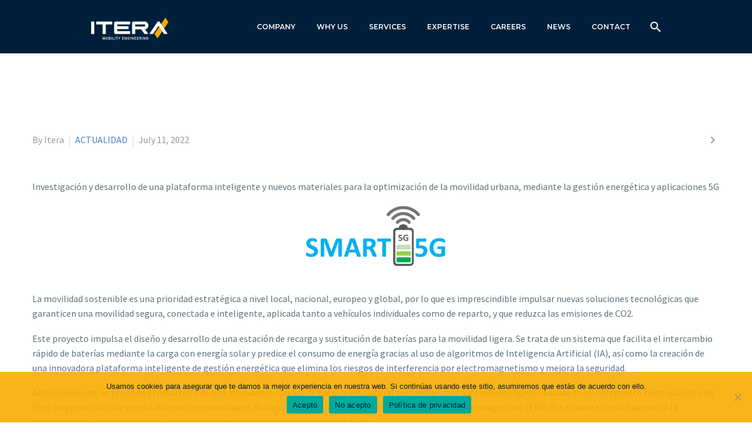

--- FILE ---
content_type: text/html; charset=UTF-8
request_url: https://www.iteraengineering.com/2022/07/11/investigacion-y-desarrollo-de-una-plataforma-inteligente-y-nuevos-materiales-para-la-optimizacion-de-la-movilidad-urbana-mediante-la-gestion-energetica-y-aplicaciones-5g/
body_size: 27393
content:
<!DOCTYPE html>
<!--[if IE 7]>
<html class="ie ie7" dir="ltr" lang="en" prefix="og: https://ogp.me/ns#" xmlns:og="https://ogp.me/ns#" xmlns:fb="https://ogp.me/ns/fb#">
<![endif]-->
<!--[if IE 8]>
<html class="ie ie8" dir="ltr" lang="en" prefix="og: https://ogp.me/ns#" xmlns:og="https://ogp.me/ns#" xmlns:fb="https://ogp.me/ns/fb#">
<![endif]-->
<!--[if !(IE 7) | !(IE 8) ]><!-->
<html dir="ltr" lang="en" prefix="og: https://ogp.me/ns#" xmlns:og="https://ogp.me/ns#" xmlns:fb="https://ogp.me/ns/fb#">
<!--<![endif]-->
<head>
	<meta charset="UTF-8">
	<meta name="viewport" content="width=device-width, initial-scale=1.0" />
	<link rel="profile" href="https://gmpg.org/xfn/11">
	<link rel="pingback" href="https://www.iteraengineering.com/xmlrpc.php">
	<style>.tgpli-background-inited { background-image: none !important; }img[data-tgpli-image-inited] { display:none !important;visibility:hidden !important; }</style>		<script type="text/javascript">
			window.tgpLazyItemsOptions = {
				visibilityOffset: 0,
				desktopEnable: true,
				mobileEnable: true			};
			window.tgpQueue = {
				nodes: [],
				add: function(id, data) {
					data = data || {};
					if (window.tgpLazyItems !== undefined) {
						if (this.nodes.length > 0) {
							window.tgpLazyItems.addNodes(this.flushNodes());
						}
						window.tgpLazyItems.addNode({
							node: document.getElementById(id),
							data: data
						});
					} else {
						this.nodes.push({
							node: document.getElementById(id),
							data: data
						});
					}
				},
				flushNodes: function() {
					return this.nodes.splice(0, this.nodes.length);
				}
			};
		</script>
		<script type="text/javascript" async src="https://www.iteraengineering.com/wp-content/themes/thegem/js/thegem-pagespeed-lazy-items.js"></script><title>Investigación y desarrollo de una plataforma inteligente y nuevos materiales para la optimización de la movilidad urbana, mediante la gestión energética y aplicaciones 5G - Itera Engineering</title>

		<!-- All in One SEO 4.9.3 - aioseo.com -->
	<meta name="robots" content="max-image-preview:large" />
	<meta name="author" content="Itera"/>
	<link rel="canonical" href="https://www.iteraengineering.com/2022/07/11/investigacion-y-desarrollo-de-una-plataforma-inteligente-y-nuevos-materiales-para-la-optimizacion-de-la-movilidad-urbana-mediante-la-gestion-energetica-y-aplicaciones-5g/" />
	<meta name="generator" content="All in One SEO (AIOSEO) 4.9.3" />
		<meta property="og:locale" content="en_US" />
		<meta property="og:site_name" content="Itera Engineering - itera" />
		<meta property="og:type" content="article" />
		<meta property="og:title" content="Investigación y desarrollo de una plataforma inteligente y nuevos materiales para la optimización de la movilidad urbana, mediante la gestión energética y aplicaciones 5G - Itera Engineering" />
		<meta property="og:url" content="https://www.iteraengineering.com/2022/07/11/investigacion-y-desarrollo-de-una-plataforma-inteligente-y-nuevos-materiales-para-la-optimizacion-de-la-movilidad-urbana-mediante-la-gestion-energetica-y-aplicaciones-5g/" />
		<meta property="article:published_time" content="2022-07-11T18:51:56+00:00" />
		<meta property="article:modified_time" content="2023-05-08T08:07:51+00:00" />
		<meta name="twitter:card" content="summary_large_image" />
		<meta name="twitter:title" content="Investigación y desarrollo de una plataforma inteligente y nuevos materiales para la optimización de la movilidad urbana, mediante la gestión energética y aplicaciones 5G - Itera Engineering" />
		<script type="application/ld+json" class="aioseo-schema">
			{"@context":"https:\/\/schema.org","@graph":[{"@type":"BlogPosting","@id":"https:\/\/www.iteraengineering.com\/2022\/07\/11\/investigacion-y-desarrollo-de-una-plataforma-inteligente-y-nuevos-materiales-para-la-optimizacion-de-la-movilidad-urbana-mediante-la-gestion-energetica-y-aplicaciones-5g\/#blogposting","name":"Investigaci\u00f3n y desarrollo de una plataforma inteligente y nuevos materiales para la optimizaci\u00f3n de la movilidad urbana, mediante la gesti\u00f3n energ\u00e9tica y aplicaciones 5G - Itera Engineering","headline":"Investigaci\u00f3n y desarrollo de una plataforma inteligente y nuevos materiales para la optimizaci\u00f3n de la movilidad urbana, mediante la gesti\u00f3n energ\u00e9tica y aplicaciones 5G","author":{"@id":"https:\/\/www.iteraengineering.com\/author\/itera\/#author"},"publisher":{"@id":"https:\/\/www.iteraengineering.com\/#organization"},"image":{"@type":"ImageObject","url":"https:\/\/www.iteraengineering.com\/wp-content\/uploads\/2022\/07\/MicrosoftTeams-image-17.jpg","width":452,"height":582},"datePublished":"2022-07-11T18:51:56+00:00","dateModified":"2023-05-08T08:07:51+00:00","inLanguage":"en","mainEntityOfPage":{"@id":"https:\/\/www.iteraengineering.com\/2022\/07\/11\/investigacion-y-desarrollo-de-una-plataforma-inteligente-y-nuevos-materiales-para-la-optimizacion-de-la-movilidad-urbana-mediante-la-gestion-energetica-y-aplicaciones-5g\/#webpage"},"isPartOf":{"@id":"https:\/\/www.iteraengineering.com\/2022\/07\/11\/investigacion-y-desarrollo-de-una-plataforma-inteligente-y-nuevos-materiales-para-la-optimizacion-de-la-movilidad-urbana-mediante-la-gestion-energetica-y-aplicaciones-5g\/#webpage"},"articleSection":"ACTUALIDAD"},{"@type":"BreadcrumbList","@id":"https:\/\/www.iteraengineering.com\/2022\/07\/11\/investigacion-y-desarrollo-de-una-plataforma-inteligente-y-nuevos-materiales-para-la-optimizacion-de-la-movilidad-urbana-mediante-la-gestion-energetica-y-aplicaciones-5g\/#breadcrumblist","itemListElement":[{"@type":"ListItem","@id":"https:\/\/www.iteraengineering.com#listItem","position":1,"name":"Home","item":"https:\/\/www.iteraengineering.com","nextItem":{"@type":"ListItem","@id":"https:\/\/www.iteraengineering.com\/category\/actualidad\/#listItem","name":"ACTUALIDAD"}},{"@type":"ListItem","@id":"https:\/\/www.iteraengineering.com\/category\/actualidad\/#listItem","position":2,"name":"ACTUALIDAD","item":"https:\/\/www.iteraengineering.com\/category\/actualidad\/","nextItem":{"@type":"ListItem","@id":"https:\/\/www.iteraengineering.com\/2022\/07\/11\/investigacion-y-desarrollo-de-una-plataforma-inteligente-y-nuevos-materiales-para-la-optimizacion-de-la-movilidad-urbana-mediante-la-gestion-energetica-y-aplicaciones-5g\/#listItem","name":"Investigaci\u00f3n y desarrollo de una plataforma inteligente y nuevos materiales para la optimizaci\u00f3n de la movilidad urbana, mediante la gesti\u00f3n energ\u00e9tica y aplicaciones 5G"},"previousItem":{"@type":"ListItem","@id":"https:\/\/www.iteraengineering.com#listItem","name":"Home"}},{"@type":"ListItem","@id":"https:\/\/www.iteraengineering.com\/2022\/07\/11\/investigacion-y-desarrollo-de-una-plataforma-inteligente-y-nuevos-materiales-para-la-optimizacion-de-la-movilidad-urbana-mediante-la-gestion-energetica-y-aplicaciones-5g\/#listItem","position":3,"name":"Investigaci\u00f3n y desarrollo de una plataforma inteligente y nuevos materiales para la optimizaci\u00f3n de la movilidad urbana, mediante la gesti\u00f3n energ\u00e9tica y aplicaciones 5G","previousItem":{"@type":"ListItem","@id":"https:\/\/www.iteraengineering.com\/category\/actualidad\/#listItem","name":"ACTUALIDAD"}}]},{"@type":"Organization","@id":"https:\/\/www.iteraengineering.com\/#organization","name":"Itera Engineering","description":"itera","url":"https:\/\/www.iteraengineering.com\/"},{"@type":"Person","@id":"https:\/\/www.iteraengineering.com\/author\/itera\/#author","url":"https:\/\/www.iteraengineering.com\/author\/itera\/","name":"Itera","image":{"@type":"ImageObject","@id":"https:\/\/www.iteraengineering.com\/2022\/07\/11\/investigacion-y-desarrollo-de-una-plataforma-inteligente-y-nuevos-materiales-para-la-optimizacion-de-la-movilidad-urbana-mediante-la-gestion-energetica-y-aplicaciones-5g\/#authorImage","url":"https:\/\/secure.gravatar.com\/avatar\/fe6eba49651feb69f9e01ef3dd33da41436f3ea68bbd0bdf11812993e53899a0?s=96&d=mm&r=g","width":96,"height":96,"caption":"Itera"}},{"@type":"WebPage","@id":"https:\/\/www.iteraengineering.com\/2022\/07\/11\/investigacion-y-desarrollo-de-una-plataforma-inteligente-y-nuevos-materiales-para-la-optimizacion-de-la-movilidad-urbana-mediante-la-gestion-energetica-y-aplicaciones-5g\/#webpage","url":"https:\/\/www.iteraengineering.com\/2022\/07\/11\/investigacion-y-desarrollo-de-una-plataforma-inteligente-y-nuevos-materiales-para-la-optimizacion-de-la-movilidad-urbana-mediante-la-gestion-energetica-y-aplicaciones-5g\/","name":"Investigaci\u00f3n y desarrollo de una plataforma inteligente y nuevos materiales para la optimizaci\u00f3n de la movilidad urbana, mediante la gesti\u00f3n energ\u00e9tica y aplicaciones 5G - Itera Engineering","inLanguage":"en","isPartOf":{"@id":"https:\/\/www.iteraengineering.com\/#website"},"breadcrumb":{"@id":"https:\/\/www.iteraengineering.com\/2022\/07\/11\/investigacion-y-desarrollo-de-una-plataforma-inteligente-y-nuevos-materiales-para-la-optimizacion-de-la-movilidad-urbana-mediante-la-gestion-energetica-y-aplicaciones-5g\/#breadcrumblist"},"author":{"@id":"https:\/\/www.iteraengineering.com\/author\/itera\/#author"},"creator":{"@id":"https:\/\/www.iteraengineering.com\/author\/itera\/#author"},"image":{"@type":"ImageObject","url":"https:\/\/www.iteraengineering.com\/wp-content\/uploads\/2022\/07\/MicrosoftTeams-image-17.jpg","@id":"https:\/\/www.iteraengineering.com\/2022\/07\/11\/investigacion-y-desarrollo-de-una-plataforma-inteligente-y-nuevos-materiales-para-la-optimizacion-de-la-movilidad-urbana-mediante-la-gestion-energetica-y-aplicaciones-5g\/#mainImage","width":452,"height":582},"primaryImageOfPage":{"@id":"https:\/\/www.iteraengineering.com\/2022\/07\/11\/investigacion-y-desarrollo-de-una-plataforma-inteligente-y-nuevos-materiales-para-la-optimizacion-de-la-movilidad-urbana-mediante-la-gestion-energetica-y-aplicaciones-5g\/#mainImage"},"datePublished":"2022-07-11T18:51:56+00:00","dateModified":"2023-05-08T08:07:51+00:00"},{"@type":"WebSite","@id":"https:\/\/www.iteraengineering.com\/#website","url":"https:\/\/www.iteraengineering.com\/","name":"Itera Engineering","description":"itera","inLanguage":"en","publisher":{"@id":"https:\/\/www.iteraengineering.com\/#organization"}}]}
		</script>
		<!-- All in One SEO -->


<!-- Google Tag Manager for WordPress by gtm4wp.com -->
<script data-cfasync="false" data-pagespeed-no-defer>
	var gtm4wp_datalayer_name = "dataLayer";
	var dataLayer = dataLayer || [];

	const gtm4wp_scrollerscript_debugmode         = false;
	const gtm4wp_scrollerscript_callbacktime      = 100;
	const gtm4wp_scrollerscript_readerlocation    = 150;
	const gtm4wp_scrollerscript_contentelementid  = "content";
	const gtm4wp_scrollerscript_scannertime       = 60;
</script>
<!-- End Google Tag Manager for WordPress by gtm4wp.com --><link rel='dns-prefetch' href='//fonts.googleapis.com' />
<link rel="alternate" type="application/rss+xml" title="Itera Engineering &raquo; Feed" href="https://www.iteraengineering.com/feed/" />
<link rel="alternate" type="application/rss+xml" title="Itera Engineering &raquo; Comments Feed" href="https://www.iteraengineering.com/comments/feed/" />
<link rel="alternate" type="application/rss+xml" title="Itera Engineering &raquo; Investigación y desarrollo de una plataforma inteligente y nuevos materiales para la optimización de la movilidad urbana, mediante la gestión energética y aplicaciones 5G Comments Feed" href="https://www.iteraengineering.com/2022/07/11/investigacion-y-desarrollo-de-una-plataforma-inteligente-y-nuevos-materiales-para-la-optimizacion-de-la-movilidad-urbana-mediante-la-gestion-energetica-y-aplicaciones-5g/feed/" />
<link rel="alternate" title="oEmbed (JSON)" type="application/json+oembed" href="https://www.iteraengineering.com/wp-json/oembed/1.0/embed?url=https%3A%2F%2Fwww.iteraengineering.com%2F2022%2F07%2F11%2Finvestigacion-y-desarrollo-de-una-plataforma-inteligente-y-nuevos-materiales-para-la-optimizacion-de-la-movilidad-urbana-mediante-la-gestion-energetica-y-aplicaciones-5g%2F" />
<link rel="alternate" title="oEmbed (XML)" type="text/xml+oembed" href="https://www.iteraengineering.com/wp-json/oembed/1.0/embed?url=https%3A%2F%2Fwww.iteraengineering.com%2F2022%2F07%2F11%2Finvestigacion-y-desarrollo-de-una-plataforma-inteligente-y-nuevos-materiales-para-la-optimizacion-de-la-movilidad-urbana-mediante-la-gestion-energetica-y-aplicaciones-5g%2F&#038;format=xml" />
		<!-- This site uses the Google Analytics by MonsterInsights plugin v9.11.1 - Using Analytics tracking - https://www.monsterinsights.com/ -->
							<script src="//www.googletagmanager.com/gtag/js?id=G-GE348GSCGB"  data-cfasync="false" data-wpfc-render="false" type="text/javascript" async></script>
			<script data-cfasync="false" data-wpfc-render="false" type="text/javascript">
				var mi_version = '9.11.1';
				var mi_track_user = true;
				var mi_no_track_reason = '';
								var MonsterInsightsDefaultLocations = {"page_location":"https:\/\/www.iteraengineering.com\/2022\/07\/11\/investigacion-y-desarrollo-de-una-plataforma-inteligente-y-nuevos-materiales-para-la-optimizacion-de-la-movilidad-urbana-mediante-la-gestion-energetica-y-aplicaciones-5g\/"};
								if ( typeof MonsterInsightsPrivacyGuardFilter === 'function' ) {
					var MonsterInsightsLocations = (typeof MonsterInsightsExcludeQuery === 'object') ? MonsterInsightsPrivacyGuardFilter( MonsterInsightsExcludeQuery ) : MonsterInsightsPrivacyGuardFilter( MonsterInsightsDefaultLocations );
				} else {
					var MonsterInsightsLocations = (typeof MonsterInsightsExcludeQuery === 'object') ? MonsterInsightsExcludeQuery : MonsterInsightsDefaultLocations;
				}

								var disableStrs = [
										'ga-disable-G-GE348GSCGB',
									];

				/* Function to detect opted out users */
				function __gtagTrackerIsOptedOut() {
					for (var index = 0; index < disableStrs.length; index++) {
						if (document.cookie.indexOf(disableStrs[index] + '=true') > -1) {
							return true;
						}
					}

					return false;
				}

				/* Disable tracking if the opt-out cookie exists. */
				if (__gtagTrackerIsOptedOut()) {
					for (var index = 0; index < disableStrs.length; index++) {
						window[disableStrs[index]] = true;
					}
				}

				/* Opt-out function */
				function __gtagTrackerOptout() {
					for (var index = 0; index < disableStrs.length; index++) {
						document.cookie = disableStrs[index] + '=true; expires=Thu, 31 Dec 2099 23:59:59 UTC; path=/';
						window[disableStrs[index]] = true;
					}
				}

				if ('undefined' === typeof gaOptout) {
					function gaOptout() {
						__gtagTrackerOptout();
					}
				}
								window.dataLayer = window.dataLayer || [];

				window.MonsterInsightsDualTracker = {
					helpers: {},
					trackers: {},
				};
				if (mi_track_user) {
					function __gtagDataLayer() {
						dataLayer.push(arguments);
					}

					function __gtagTracker(type, name, parameters) {
						if (!parameters) {
							parameters = {};
						}

						if (parameters.send_to) {
							__gtagDataLayer.apply(null, arguments);
							return;
						}

						if (type === 'event') {
														parameters.send_to = monsterinsights_frontend.v4_id;
							var hookName = name;
							if (typeof parameters['event_category'] !== 'undefined') {
								hookName = parameters['event_category'] + ':' + name;
							}

							if (typeof MonsterInsightsDualTracker.trackers[hookName] !== 'undefined') {
								MonsterInsightsDualTracker.trackers[hookName](parameters);
							} else {
								__gtagDataLayer('event', name, parameters);
							}
							
						} else {
							__gtagDataLayer.apply(null, arguments);
						}
					}

					__gtagTracker('js', new Date());
					__gtagTracker('set', {
						'developer_id.dZGIzZG': true,
											});
					if ( MonsterInsightsLocations.page_location ) {
						__gtagTracker('set', MonsterInsightsLocations);
					}
										__gtagTracker('config', 'G-GE348GSCGB', {"forceSSL":"true","link_attribution":"true"} );
										window.gtag = __gtagTracker;										(function () {
						/* https://developers.google.com/analytics/devguides/collection/analyticsjs/ */
						/* ga and __gaTracker compatibility shim. */
						var noopfn = function () {
							return null;
						};
						var newtracker = function () {
							return new Tracker();
						};
						var Tracker = function () {
							return null;
						};
						var p = Tracker.prototype;
						p.get = noopfn;
						p.set = noopfn;
						p.send = function () {
							var args = Array.prototype.slice.call(arguments);
							args.unshift('send');
							__gaTracker.apply(null, args);
						};
						var __gaTracker = function () {
							var len = arguments.length;
							if (len === 0) {
								return;
							}
							var f = arguments[len - 1];
							if (typeof f !== 'object' || f === null || typeof f.hitCallback !== 'function') {
								if ('send' === arguments[0]) {
									var hitConverted, hitObject = false, action;
									if ('event' === arguments[1]) {
										if ('undefined' !== typeof arguments[3]) {
											hitObject = {
												'eventAction': arguments[3],
												'eventCategory': arguments[2],
												'eventLabel': arguments[4],
												'value': arguments[5] ? arguments[5] : 1,
											}
										}
									}
									if ('pageview' === arguments[1]) {
										if ('undefined' !== typeof arguments[2]) {
											hitObject = {
												'eventAction': 'page_view',
												'page_path': arguments[2],
											}
										}
									}
									if (typeof arguments[2] === 'object') {
										hitObject = arguments[2];
									}
									if (typeof arguments[5] === 'object') {
										Object.assign(hitObject, arguments[5]);
									}
									if ('undefined' !== typeof arguments[1].hitType) {
										hitObject = arguments[1];
										if ('pageview' === hitObject.hitType) {
											hitObject.eventAction = 'page_view';
										}
									}
									if (hitObject) {
										action = 'timing' === arguments[1].hitType ? 'timing_complete' : hitObject.eventAction;
										hitConverted = mapArgs(hitObject);
										__gtagTracker('event', action, hitConverted);
									}
								}
								return;
							}

							function mapArgs(args) {
								var arg, hit = {};
								var gaMap = {
									'eventCategory': 'event_category',
									'eventAction': 'event_action',
									'eventLabel': 'event_label',
									'eventValue': 'event_value',
									'nonInteraction': 'non_interaction',
									'timingCategory': 'event_category',
									'timingVar': 'name',
									'timingValue': 'value',
									'timingLabel': 'event_label',
									'page': 'page_path',
									'location': 'page_location',
									'title': 'page_title',
									'referrer' : 'page_referrer',
								};
								for (arg in args) {
																		if (!(!args.hasOwnProperty(arg) || !gaMap.hasOwnProperty(arg))) {
										hit[gaMap[arg]] = args[arg];
									} else {
										hit[arg] = args[arg];
									}
								}
								return hit;
							}

							try {
								f.hitCallback();
							} catch (ex) {
							}
						};
						__gaTracker.create = newtracker;
						__gaTracker.getByName = newtracker;
						__gaTracker.getAll = function () {
							return [];
						};
						__gaTracker.remove = noopfn;
						__gaTracker.loaded = true;
						window['__gaTracker'] = __gaTracker;
					})();
									} else {
										console.log("");
					(function () {
						function __gtagTracker() {
							return null;
						}

						window['__gtagTracker'] = __gtagTracker;
						window['gtag'] = __gtagTracker;
					})();
									}
			</script>
							<!-- / Google Analytics by MonsterInsights -->
		<style id='wp-img-auto-sizes-contain-inline-css' type='text/css'>
img:is([sizes=auto i],[sizes^="auto," i]){contain-intrinsic-size:3000px 1500px}
/*# sourceURL=wp-img-auto-sizes-contain-inline-css */
</style>
<link rel='stylesheet' id='thegem-preloader-css' href='https://www.iteraengineering.com/wp-content/themes/thegem/css/thegem-preloader.css?ver=5.11.1' type='text/css' media='all' />
<style id='thegem-preloader-inline-css' type='text/css'>

		body:not(.compose-mode) .gem-icon-style-gradient span,
		body:not(.compose-mode) .gem-icon .gem-icon-half-1,
		body:not(.compose-mode) .gem-icon .gem-icon-half-2 {
			opacity: 0 !important;
			}
/*# sourceURL=thegem-preloader-inline-css */
</style>
<link rel='stylesheet' id='thegem-reset-css' href='https://www.iteraengineering.com/wp-content/themes/thegem/css/thegem-reset.css?ver=5.11.1' type='text/css' media='all' />
<link rel='stylesheet' id='thegem-grid-css' href='https://www.iteraengineering.com/wp-content/themes/thegem/css/thegem-grid.css?ver=5.11.1' type='text/css' media='all' />
<link rel='stylesheet' id='thegem-header-css' href='https://www.iteraengineering.com/wp-content/themes/thegem/css/thegem-header.css?ver=5.11.1' type='text/css' media='all' />
<link rel='stylesheet' id='thegem-style-css' href='https://www.iteraengineering.com/wp-content/themes/thegem/style.css?ver=5.11.1' type='text/css' media='all' />
<link rel='stylesheet' id='thegem-widgets-css' href='https://www.iteraengineering.com/wp-content/themes/thegem/css/thegem-widgets.css?ver=5.11.1' type='text/css' media='all' />
<link rel='stylesheet' id='thegem-new-css-css' href='https://www.iteraengineering.com/wp-content/themes/thegem/css/thegem-new-css.css?ver=5.11.1' type='text/css' media='all' />
<link rel='stylesheet' id='perevazka-css-css-css' href='https://www.iteraengineering.com/wp-content/themes/thegem/css/thegem-perevazka-css.css?ver=5.11.1' type='text/css' media='all' />
<link rel='stylesheet' id='thegem-google-fonts-css' href='//fonts.googleapis.com/css?family=Source+Sans+Pro%3A200%2C200italic%2C300%2C300italic%2C400%2C400italic%2C600%2C600italic%2C700%2C700italic%2C900%2C900italic%7CMontserrat%3A100%2C200%2C300%2C400%2C500%2C600%2C700%2C800%2C900%2C100italic%2C200italic%2C300italic%2C400italic%2C500italic%2C600italic%2C700italic%2C800italic%2C900italic&#038;subset=cyrillic%2Ccyrillic-ext%2Cgreek%2Cgreek-ext%2Clatin%2Clatin-ext%2Cvietnamese&#038;ver=6.9' type='text/css' media='all' />
<link rel='stylesheet' id='thegem-custom-css' href='https://www.iteraengineering.com/wp-content/uploads/thegem/css/custom-4ZVPJ62f.css?ver=5.11.1' type='text/css' media='all' />
<style id='thegem-custom-inline-css' type='text/css'>
.vc_custom_1541773204089{margin-bottom: 0px !important;background-color: #00bcd4 !important;}.vc_custom_1542204548608{padding-top: 0px !important;padding-bottom: 0px !important;}
body .breadcrumbs .current {	color: #fbcf00;	border-bottom: 3px solid #fbcf00;}body .breadcrumbs a:hover {	color: #fbcf00;}body .page-title-block .breadcrumbs-container{	text-align: left;}.page-breadcrumbs ul li a,.page-breadcrumbs ul li:not(:last-child):after{	color: #99A9B5FF;}.page-breadcrumbs ul li{	color: #3C3950FF;}.page-breadcrumbs ul li a:hover{	color: #3C3950FF;}.block-content {padding-top: 135px;}.block-content:last-of-type {padding-bottom: 110px;}.gem-slideshow,.slideshow-preloader {}#top-area {	display: block;}@media (max-width: 991px) {#page-title {padding-top: 134px;padding-bottom: 134px;}.page-title-inner, body .breadcrumbs{padding-left: 0px;padding-right: 0px;}.page-title-excerpt {margin-top: 18px;}#page-title .page-title-title {margin-top: 0px;}.block-content {}.block-content:last-of-type {}#top-area {	display: block;}}@media (max-width: 767px) {#page-title {padding-top: 134px;padding-bottom: 134px;}.page-title-inner,body .breadcrumbs{padding-left: 0px;padding-right: 0px;}.page-title-excerpt {margin-top: 18px;}#page-title .page-title-title {margin-top: 0px;}.block-content {}.block-content:last-of-type {}#top-area {	display: block;}}
/*# sourceURL=thegem-custom-inline-css */
</style>
<link rel='stylesheet' id='js_composer_front-css' href='https://www.iteraengineering.com/wp-content/plugins/js_composer/assets/css/js_composer.min.css?ver=8.7.2' type='text/css' media='all' />
<link rel='stylesheet' id='thegem_js_composer_front-css' href='https://www.iteraengineering.com/wp-content/themes/thegem/css/thegem-js_composer_columns.css?ver=5.11.1' type='text/css' media='all' />
<link rel='stylesheet' id='thegem-additional-blog-1-css' href='https://www.iteraengineering.com/wp-content/themes/thegem/css/thegem-additional-blog-1.css?ver=5.11.1' type='text/css' media='all' />
<link rel='stylesheet' id='jquery-fancybox-css' href='https://www.iteraengineering.com/wp-content/themes/thegem/js/fancyBox/jquery.fancybox.min.css?ver=5.11.1' type='text/css' media='all' />
<link rel='stylesheet' id='thegem-vc_elements-css' href='https://www.iteraengineering.com/wp-content/themes/thegem/css/thegem-vc_elements.css?ver=5.11.1' type='text/css' media='all' />
<style id='wp-emoji-styles-inline-css' type='text/css'>

	img.wp-smiley, img.emoji {
		display: inline !important;
		border: none !important;
		box-shadow: none !important;
		height: 1em !important;
		width: 1em !important;
		margin: 0 0.07em !important;
		vertical-align: -0.1em !important;
		background: none !important;
		padding: 0 !important;
	}
/*# sourceURL=wp-emoji-styles-inline-css */
</style>
<link rel='stylesheet' id='wp-block-library-css' href='https://www.iteraengineering.com/wp-includes/css/dist/block-library/style.min.css?ver=6.9' type='text/css' media='all' />
<style id='wp-block-heading-inline-css' type='text/css'>
h1:where(.wp-block-heading).has-background,h2:where(.wp-block-heading).has-background,h3:where(.wp-block-heading).has-background,h4:where(.wp-block-heading).has-background,h5:where(.wp-block-heading).has-background,h6:where(.wp-block-heading).has-background{padding:1.25em 2.375em}h1.has-text-align-left[style*=writing-mode]:where([style*=vertical-lr]),h1.has-text-align-right[style*=writing-mode]:where([style*=vertical-rl]),h2.has-text-align-left[style*=writing-mode]:where([style*=vertical-lr]),h2.has-text-align-right[style*=writing-mode]:where([style*=vertical-rl]),h3.has-text-align-left[style*=writing-mode]:where([style*=vertical-lr]),h3.has-text-align-right[style*=writing-mode]:where([style*=vertical-rl]),h4.has-text-align-left[style*=writing-mode]:where([style*=vertical-lr]),h4.has-text-align-right[style*=writing-mode]:where([style*=vertical-rl]),h5.has-text-align-left[style*=writing-mode]:where([style*=vertical-lr]),h5.has-text-align-right[style*=writing-mode]:where([style*=vertical-rl]),h6.has-text-align-left[style*=writing-mode]:where([style*=vertical-lr]),h6.has-text-align-right[style*=writing-mode]:where([style*=vertical-rl]){rotate:180deg}
/*# sourceURL=https://www.iteraengineering.com/wp-includes/blocks/heading/style.min.css */
</style>
<style id='wp-block-paragraph-inline-css' type='text/css'>
.is-small-text{font-size:.875em}.is-regular-text{font-size:1em}.is-large-text{font-size:2.25em}.is-larger-text{font-size:3em}.has-drop-cap:not(:focus):first-letter{float:left;font-size:8.4em;font-style:normal;font-weight:100;line-height:.68;margin:.05em .1em 0 0;text-transform:uppercase}body.rtl .has-drop-cap:not(:focus):first-letter{float:none;margin-left:.1em}p.has-drop-cap.has-background{overflow:hidden}:root :where(p.has-background){padding:1.25em 2.375em}:where(p.has-text-color:not(.has-link-color)) a{color:inherit}p.has-text-align-left[style*="writing-mode:vertical-lr"],p.has-text-align-right[style*="writing-mode:vertical-rl"]{rotate:180deg}
/*# sourceURL=https://www.iteraengineering.com/wp-includes/blocks/paragraph/style.min.css */
</style>
<style id='global-styles-inline-css' type='text/css'>
:root{--wp--preset--aspect-ratio--square: 1;--wp--preset--aspect-ratio--4-3: 4/3;--wp--preset--aspect-ratio--3-4: 3/4;--wp--preset--aspect-ratio--3-2: 3/2;--wp--preset--aspect-ratio--2-3: 2/3;--wp--preset--aspect-ratio--16-9: 16/9;--wp--preset--aspect-ratio--9-16: 9/16;--wp--preset--color--black: #000000;--wp--preset--color--cyan-bluish-gray: #abb8c3;--wp--preset--color--white: #ffffff;--wp--preset--color--pale-pink: #f78da7;--wp--preset--color--vivid-red: #cf2e2e;--wp--preset--color--luminous-vivid-orange: #ff6900;--wp--preset--color--luminous-vivid-amber: #fcb900;--wp--preset--color--light-green-cyan: #7bdcb5;--wp--preset--color--vivid-green-cyan: #00d084;--wp--preset--color--pale-cyan-blue: #8ed1fc;--wp--preset--color--vivid-cyan-blue: #0693e3;--wp--preset--color--vivid-purple: #9b51e0;--wp--preset--gradient--vivid-cyan-blue-to-vivid-purple: linear-gradient(135deg,rgb(6,147,227) 0%,rgb(155,81,224) 100%);--wp--preset--gradient--light-green-cyan-to-vivid-green-cyan: linear-gradient(135deg,rgb(122,220,180) 0%,rgb(0,208,130) 100%);--wp--preset--gradient--luminous-vivid-amber-to-luminous-vivid-orange: linear-gradient(135deg,rgb(252,185,0) 0%,rgb(255,105,0) 100%);--wp--preset--gradient--luminous-vivid-orange-to-vivid-red: linear-gradient(135deg,rgb(255,105,0) 0%,rgb(207,46,46) 100%);--wp--preset--gradient--very-light-gray-to-cyan-bluish-gray: linear-gradient(135deg,rgb(238,238,238) 0%,rgb(169,184,195) 100%);--wp--preset--gradient--cool-to-warm-spectrum: linear-gradient(135deg,rgb(74,234,220) 0%,rgb(151,120,209) 20%,rgb(207,42,186) 40%,rgb(238,44,130) 60%,rgb(251,105,98) 80%,rgb(254,248,76) 100%);--wp--preset--gradient--blush-light-purple: linear-gradient(135deg,rgb(255,206,236) 0%,rgb(152,150,240) 100%);--wp--preset--gradient--blush-bordeaux: linear-gradient(135deg,rgb(254,205,165) 0%,rgb(254,45,45) 50%,rgb(107,0,62) 100%);--wp--preset--gradient--luminous-dusk: linear-gradient(135deg,rgb(255,203,112) 0%,rgb(199,81,192) 50%,rgb(65,88,208) 100%);--wp--preset--gradient--pale-ocean: linear-gradient(135deg,rgb(255,245,203) 0%,rgb(182,227,212) 50%,rgb(51,167,181) 100%);--wp--preset--gradient--electric-grass: linear-gradient(135deg,rgb(202,248,128) 0%,rgb(113,206,126) 100%);--wp--preset--gradient--midnight: linear-gradient(135deg,rgb(2,3,129) 0%,rgb(40,116,252) 100%);--wp--preset--font-size--small: 13px;--wp--preset--font-size--medium: 20px;--wp--preset--font-size--large: 36px;--wp--preset--font-size--x-large: 42px;--wp--preset--spacing--20: 0.44rem;--wp--preset--spacing--30: 0.67rem;--wp--preset--spacing--40: 1rem;--wp--preset--spacing--50: 1.5rem;--wp--preset--spacing--60: 2.25rem;--wp--preset--spacing--70: 3.38rem;--wp--preset--spacing--80: 5.06rem;--wp--preset--shadow--natural: 6px 6px 9px rgba(0, 0, 0, 0.2);--wp--preset--shadow--deep: 12px 12px 50px rgba(0, 0, 0, 0.4);--wp--preset--shadow--sharp: 6px 6px 0px rgba(0, 0, 0, 0.2);--wp--preset--shadow--outlined: 6px 6px 0px -3px rgb(255, 255, 255), 6px 6px rgb(0, 0, 0);--wp--preset--shadow--crisp: 6px 6px 0px rgb(0, 0, 0);}:where(.is-layout-flex){gap: 0.5em;}:where(.is-layout-grid){gap: 0.5em;}body .is-layout-flex{display: flex;}.is-layout-flex{flex-wrap: wrap;align-items: center;}.is-layout-flex > :is(*, div){margin: 0;}body .is-layout-grid{display: grid;}.is-layout-grid > :is(*, div){margin: 0;}:where(.wp-block-columns.is-layout-flex){gap: 2em;}:where(.wp-block-columns.is-layout-grid){gap: 2em;}:where(.wp-block-post-template.is-layout-flex){gap: 1.25em;}:where(.wp-block-post-template.is-layout-grid){gap: 1.25em;}.has-black-color{color: var(--wp--preset--color--black) !important;}.has-cyan-bluish-gray-color{color: var(--wp--preset--color--cyan-bluish-gray) !important;}.has-white-color{color: var(--wp--preset--color--white) !important;}.has-pale-pink-color{color: var(--wp--preset--color--pale-pink) !important;}.has-vivid-red-color{color: var(--wp--preset--color--vivid-red) !important;}.has-luminous-vivid-orange-color{color: var(--wp--preset--color--luminous-vivid-orange) !important;}.has-luminous-vivid-amber-color{color: var(--wp--preset--color--luminous-vivid-amber) !important;}.has-light-green-cyan-color{color: var(--wp--preset--color--light-green-cyan) !important;}.has-vivid-green-cyan-color{color: var(--wp--preset--color--vivid-green-cyan) !important;}.has-pale-cyan-blue-color{color: var(--wp--preset--color--pale-cyan-blue) !important;}.has-vivid-cyan-blue-color{color: var(--wp--preset--color--vivid-cyan-blue) !important;}.has-vivid-purple-color{color: var(--wp--preset--color--vivid-purple) !important;}.has-black-background-color{background-color: var(--wp--preset--color--black) !important;}.has-cyan-bluish-gray-background-color{background-color: var(--wp--preset--color--cyan-bluish-gray) !important;}.has-white-background-color{background-color: var(--wp--preset--color--white) !important;}.has-pale-pink-background-color{background-color: var(--wp--preset--color--pale-pink) !important;}.has-vivid-red-background-color{background-color: var(--wp--preset--color--vivid-red) !important;}.has-luminous-vivid-orange-background-color{background-color: var(--wp--preset--color--luminous-vivid-orange) !important;}.has-luminous-vivid-amber-background-color{background-color: var(--wp--preset--color--luminous-vivid-amber) !important;}.has-light-green-cyan-background-color{background-color: var(--wp--preset--color--light-green-cyan) !important;}.has-vivid-green-cyan-background-color{background-color: var(--wp--preset--color--vivid-green-cyan) !important;}.has-pale-cyan-blue-background-color{background-color: var(--wp--preset--color--pale-cyan-blue) !important;}.has-vivid-cyan-blue-background-color{background-color: var(--wp--preset--color--vivid-cyan-blue) !important;}.has-vivid-purple-background-color{background-color: var(--wp--preset--color--vivid-purple) !important;}.has-black-border-color{border-color: var(--wp--preset--color--black) !important;}.has-cyan-bluish-gray-border-color{border-color: var(--wp--preset--color--cyan-bluish-gray) !important;}.has-white-border-color{border-color: var(--wp--preset--color--white) !important;}.has-pale-pink-border-color{border-color: var(--wp--preset--color--pale-pink) !important;}.has-vivid-red-border-color{border-color: var(--wp--preset--color--vivid-red) !important;}.has-luminous-vivid-orange-border-color{border-color: var(--wp--preset--color--luminous-vivid-orange) !important;}.has-luminous-vivid-amber-border-color{border-color: var(--wp--preset--color--luminous-vivid-amber) !important;}.has-light-green-cyan-border-color{border-color: var(--wp--preset--color--light-green-cyan) !important;}.has-vivid-green-cyan-border-color{border-color: var(--wp--preset--color--vivid-green-cyan) !important;}.has-pale-cyan-blue-border-color{border-color: var(--wp--preset--color--pale-cyan-blue) !important;}.has-vivid-cyan-blue-border-color{border-color: var(--wp--preset--color--vivid-cyan-blue) !important;}.has-vivid-purple-border-color{border-color: var(--wp--preset--color--vivid-purple) !important;}.has-vivid-cyan-blue-to-vivid-purple-gradient-background{background: var(--wp--preset--gradient--vivid-cyan-blue-to-vivid-purple) !important;}.has-light-green-cyan-to-vivid-green-cyan-gradient-background{background: var(--wp--preset--gradient--light-green-cyan-to-vivid-green-cyan) !important;}.has-luminous-vivid-amber-to-luminous-vivid-orange-gradient-background{background: var(--wp--preset--gradient--luminous-vivid-amber-to-luminous-vivid-orange) !important;}.has-luminous-vivid-orange-to-vivid-red-gradient-background{background: var(--wp--preset--gradient--luminous-vivid-orange-to-vivid-red) !important;}.has-very-light-gray-to-cyan-bluish-gray-gradient-background{background: var(--wp--preset--gradient--very-light-gray-to-cyan-bluish-gray) !important;}.has-cool-to-warm-spectrum-gradient-background{background: var(--wp--preset--gradient--cool-to-warm-spectrum) !important;}.has-blush-light-purple-gradient-background{background: var(--wp--preset--gradient--blush-light-purple) !important;}.has-blush-bordeaux-gradient-background{background: var(--wp--preset--gradient--blush-bordeaux) !important;}.has-luminous-dusk-gradient-background{background: var(--wp--preset--gradient--luminous-dusk) !important;}.has-pale-ocean-gradient-background{background: var(--wp--preset--gradient--pale-ocean) !important;}.has-electric-grass-gradient-background{background: var(--wp--preset--gradient--electric-grass) !important;}.has-midnight-gradient-background{background: var(--wp--preset--gradient--midnight) !important;}.has-small-font-size{font-size: var(--wp--preset--font-size--small) !important;}.has-medium-font-size{font-size: var(--wp--preset--font-size--medium) !important;}.has-large-font-size{font-size: var(--wp--preset--font-size--large) !important;}.has-x-large-font-size{font-size: var(--wp--preset--font-size--x-large) !important;}
/*# sourceURL=global-styles-inline-css */
</style>

<style id='classic-theme-styles-inline-css' type='text/css'>
/*! This file is auto-generated */
.wp-block-button__link{color:#fff;background-color:#32373c;border-radius:9999px;box-shadow:none;text-decoration:none;padding:calc(.667em + 2px) calc(1.333em + 2px);font-size:1.125em}.wp-block-file__button{background:#32373c;color:#fff;text-decoration:none}
/*# sourceURL=/wp-includes/css/classic-themes.min.css */
</style>
<link rel='stylesheet' id='contact-form-7-css' href='https://www.iteraengineering.com/wp-content/plugins/contact-form-7/includes/css/styles.css?ver=6.1.4' type='text/css' media='all' />
<link rel='stylesheet' id='cookie-notice-front-css' href='https://www.iteraengineering.com/wp-content/plugins/cookie-notice/css/front.min.css?ver=2.5.11' type='text/css' media='all' />
<link rel='stylesheet' id='wp-job-manager-job-listings-css' href='https://www.iteraengineering.com/wp-content/plugins/wp-job-manager/assets/dist/css/job-listings.css?ver=598383a28ac5f9f156e4' type='text/css' media='all' />
<link rel='stylesheet' id='dashicons-css' href='https://www.iteraengineering.com/wp-includes/css/dashicons.min.css?ver=6.9' type='text/css' media='all' />
<link rel='stylesheet' id='wp-job-manager-applications-frontend-css' href='https://www.iteraengineering.com/wp-content/plugins/wp-job-manager-applications/assets/dist/css/frontend.css?ver=3.2.0' type='text/css' media='all' />
<link rel='stylesheet' id='fw-ext-builder-frontend-grid-css' href='https://www.iteraengineering.com/wp-content/plugins/unyson/framework/extensions/builder/static/css/frontend-grid.css?ver=1.2.12' type='text/css' media='all' />
<link rel='stylesheet' id='fw-ext-forms-default-styles-css' href='https://www.iteraengineering.com/wp-content/plugins/unyson/framework/extensions/forms/static/css/frontend.css?ver=2.7.31' type='text/css' media='all' />
<link rel='stylesheet' id='font-awesome-css' href='https://www.iteraengineering.com/wp-content/plugins/unyson/framework/static/libs/font-awesome/css/font-awesome.min.css?ver=2.7.31' type='text/css' media='all' />
<link rel='stylesheet' id='source-sans-pro-css' href='https://fonts.googleapis.com/css?family=Source+Sans+Pro%3A300%2C300italic%2C400%2C400italic%2C500%2C500italic%2C600%2C600italic%2C700%2C700italic&#038;ver=6.9' type='text/css' media='all' />
<link rel='stylesheet' id='source-css' href='https://fonts.googleapis.com/css?family=source%3A300%2C300italic%2C400%2C400italic%2C500%2C500italic%2C600%2C600italic%2C700%2C700italic&#038;ver=6.9' type='text/css' media='all' />
<script type="text/javascript">function fullHeightRow() {
			var fullHeight,
				offsetTop,
				element = document.getElementsByClassName('vc_row-o-full-height')[0];
			if (element) {
				fullHeight = window.innerHeight;
				offsetTop = window.pageYOffset + element.getBoundingClientRect().top;
				if (offsetTop < fullHeight) {
					fullHeight = 100 - offsetTop / (fullHeight / 100);
					element.style.minHeight = fullHeight + 'vh'
				}
			}
		}</script><script type="text/javascript" src="https://www.iteraengineering.com/wp-includes/js/jquery/jquery.min.js?ver=3.7.1" id="jquery-core-js"></script>
<script type="text/javascript" src="https://www.iteraengineering.com/wp-includes/js/jquery/jquery-migrate.min.js?ver=3.4.1" id="jquery-migrate-js"></script>
<script type="text/javascript" src="https://www.iteraengineering.com/wp-content/plugins/google-analytics-for-wordpress/assets/js/frontend-gtag.min.js?ver=9.11.1" id="monsterinsights-frontend-script-js" async="async" data-wp-strategy="async"></script>
<script data-cfasync="false" data-wpfc-render="false" type="text/javascript" id='monsterinsights-frontend-script-js-extra'>/* <![CDATA[ */
var monsterinsights_frontend = {"js_events_tracking":"true","download_extensions":"doc,pdf,ppt,zip,xls,docx,pptx,xlsx","inbound_paths":"[{\"path\":\"\\\/go\\\/\",\"label\":\"affiliate\"},{\"path\":\"\\\/recommend\\\/\",\"label\":\"affiliate\"}]","home_url":"https:\/\/www.iteraengineering.com","hash_tracking":"false","v4_id":"G-GE348GSCGB"};/* ]]> */
</script>
<script type="text/javascript" src="https://www.iteraengineering.com/wp-content/plugins/duracelltomi-google-tag-manager/dist/js/analytics-talk-content-tracking.js?ver=1.22.3" id="gtm4wp-scroll-tracking-js"></script>
<script></script><link rel="https://api.w.org/" href="https://www.iteraengineering.com/wp-json/" /><link rel="alternate" title="JSON" type="application/json" href="https://www.iteraengineering.com/wp-json/wp/v2/posts/29483" /><link rel="EditURI" type="application/rsd+xml" title="RSD" href="https://www.iteraengineering.com/xmlrpc.php?rsd" />
<meta name="generator" content="WordPress 6.9" />
<link rel='shortlink' href='https://www.iteraengineering.com/?p=29483' />

<!-- Google Tag Manager for WordPress by gtm4wp.com -->
<!-- GTM Container placement set to footer -->
<script data-cfasync="false" data-pagespeed-no-defer>
	var dataLayer_content = {"pagePostType":"post","pagePostType2":"single-post","pageCategory":["actualidad"],"pagePostAuthor":"Itera"};
	dataLayer.push( dataLayer_content );
</script>
<script data-cfasync="false" data-pagespeed-no-defer>
(function(w,d,s,l,i){w[l]=w[l]||[];w[l].push({'gtm.start':
new Date().getTime(),event:'gtm.js'});var f=d.getElementsByTagName(s)[0],
j=d.createElement(s),dl=l!='dataLayer'?'&l='+l:'';j.async=true;j.src=
'//www.googletagmanager.com/gtm.js?id='+i+dl;f.parentNode.insertBefore(j,f);
})(window,document,'script','dataLayer','GTM-NX4F9GD');
</script>
<!-- End Google Tag Manager for WordPress by gtm4wp.com --><style type="text/css">.recentcomments a{display:inline !important;padding:0 !important;margin:0 !important;}</style><meta name="generator" content="Powered by WPBakery Page Builder - drag and drop page builder for WordPress."/>
<meta name="google-site-verification" content="6pCMbCn6i6-Wp1Bk-PSMURmd63iB1rZkrnR1wVUM9EM" /><link rel="icon" href="https://www.iteraengineering.com/wp-content/uploads/2020/08/itera-engineering-isotipo--e1597409793205.png" sizes="32x32" />
<link rel="icon" href="https://www.iteraengineering.com/wp-content/uploads/2020/08/itera-engineering-isotipo--e1597409793205.png" sizes="192x192" />
<link rel="apple-touch-icon" href="https://www.iteraengineering.com/wp-content/uploads/2020/08/itera-engineering-isotipo--e1597409793205.png" />
<meta name="msapplication-TileImage" content="https://www.iteraengineering.com/wp-content/uploads/2020/08/itera-engineering-isotipo--e1597409793205.png" />
<script>if(document.querySelector('[data-type="vc_custom-css"]')) {document.head.appendChild(document.querySelector('[data-type="vc_custom-css"]'));}</script>		<style type="text/css" id="wp-custom-css">
			nav#primary-navigation {
    width: 67% !important;
    display: inline-flex !important;
}

.site-title {
    width: 30%;
    display: inline-flex !important;
    margin-right: 30px;
}		</style>
		<noscript><style> .wpb_animate_when_almost_visible { opacity: 1; }</style></noscript>
<meta property="og:title" content="Investigación y desarrollo de una plataforma inteligente y nuevos materiales para la optimización de la movilidad urbana, mediante la gestión energética y aplicaciones 5G"/>
<meta property="og:description" content="Investigación y desarrollo de una plataforma inteligente y nuevos materiales para la optimización de la movilidad urbana, mediante la gestión energética y aplicaciones 5G"/>
<meta property="og:site_name" content="Itera Engineering"/>
<meta property="og:type" content="article"/>
<meta property="og:url" content="https://www.iteraengineering.com/2022/07/11/investigacion-y-desarrollo-de-una-plataforma-inteligente-y-nuevos-materiales-para-la-optimizacion-de-la-movilidad-urbana-mediante-la-gestion-energetica-y-aplicaciones-5g/"/>
<meta property="og:image" content="https://www.iteraengineering.com/wp-content/uploads/2022/07/MicrosoftTeams-image-17.jpg"/>

<meta itemprop="name" content="Investigación y desarrollo de una plataforma inteligente y nuevos materiales para la optimización de la movilidad urbana, mediante la gestión energética y aplicaciones 5G"/>
<meta itemprop="description" content="Investigación y desarrollo de una plataforma inteligente y nuevos materiales para la optimización de la movilidad urbana, mediante la gestión energética y aplicaciones 5G"/>
<meta itemprop="image" content="https://www.iteraengineering.com/wp-content/uploads/2022/07/MicrosoftTeams-image-17.jpg"/>
<style id="yellow-pencil">
/*
	The following CSS generated by YellowPencil Plugin.
	https://yellowpencil.waspthemes.com
*/
.entry-content .blog .post-meta-left{visibility:hidden;}.entry-content .blog .summary{visibility:hidden;}.contact-form p a{position:relative;left:35px;top:-28px;}@media (max-width:414px){.vc_custom_1599918512538 .wpb_wrapper .small-body{position:relative;top:-43px;}.vc_custom_1599918527432 .wpb_wrapper .small-body{position:relative;top:-83px;}.vc_custom_1602146330849 .wpb_wrapper .small-body{position:relative;top:-40px;}.vc_custom_1602146346080 .wpb_wrapper .small-body{position:relative;top:-79px;}.contact-form p a{top:-34px;}}.header-contacts-item .header-contacts-details .icon-call-in{color:#f5ab03;color:#f5ab03;color:#f5ab03;color:#f5ab03;}.header-contacts-item .header-contacts-details .icon-envelope-open{color:#f5ab03;color:#f5ab03;color:#f5ab03;color:#f5ab03;}.header-contacts-item .header-contacts-details .icon-location-pin{color:#f5ab03;color:#f5ab03;color:#f5ab03;color:#f5ab03;}.header-social-media .social-media-twitter i{color:#f5ab03;color:#f5ab03;color:#f5ab03;color:#f5ab03;}.header-social-media .social-media-facebook i{color:#f5ab03;color:#f5ab03;color:#f5ab03;color:#f5ab03;}.header-social-media .social-media-instagram i{color:#f5ab03;color:#f5ab03;color:#f5ab03;color:#f5ab03;}.vc_custom_1597053320488 .wpb_wrapper p{color:#001f3b;font-size:19px;line-height:1.6em;font-family:'Source Sans Pro', sans-serif;font-weight:300;color:#001f3b;font-size:19px;line-height:1.6em;font-family:'Source Sans Pro', sans-serif;font-weight:300;color:#001f3b;font-size:19px;line-height:1.6em;font-family:'Source Sans Pro', sans-serif;font-weight:300;color:#001f3b;font-size:19px;line-height:1.6em;font-family:'Source Sans Pro', sans-serif;font-weight:300;}#about .wpb_wrapper .vc_custom_1597053294313{position:relative;left:-36px;position:relative;left:-36px;position:relative;left:-36px;position:relative;left:-36px;}#mega-menu-header > .mega-menu-item > ul{background-color:rgba(241,241,241,0.11) !important;min-height:315px !important;top:76px !important;background-color:rgba(241,241,241,0.11) !important;min-height:315px !important;top:76px !important;background-color:rgba(241,241,241,0.11) !important;min-height:315px !important;top:76px !important;background-color:rgba(241,241,241,0.11) !important;min-height:315px !important;top:76px !important;}#mega-menu-header{background-color:#001f3b !important;background-color:#001f3b !important;background-color:#001f3b !important;background-color:#001f3b !important;}#mega-menu-header > .mega-menu-item > .mega-sub-menu > .mega-menu-item{left:52px !important;top:8px !important;left:52px !important;top:8px !important;left:52px !important;top:8px !important;left:52px !important;top:8px !important;}.header-contacts .header-contacts-item span{font-size:12px;font-size:12px;font-size:12px;font-size:12px;color:#949494;}#mega-menu-header > .mega-menu-item > .mega-menu-link .mega-indicator{color:#f5ab03 !important;color:#f5ab03 !important;color:#f5ab03 !important;color:#f5ab03 !important;}.vc_custom_1597309469462 .wpb_wrapper img{position:relative;left:-18px;top:-35px;position:relative;left:-18px;top:-35px;position:relative;left:-18px;top:-35px;position:relative;left:-18px;top:-35px;}.vc_custom_1597308307317 span span{font-weight:600;font-weight:600;position:relative;left:20px;font-weight:600;font-weight:600;position:relative;left:20px;}.vc_custom_1597308307317 .wpb_wrapper .sh-heading .size-custom > span:nth-child(1){font-weight:300;font-weight:300;font-weight:300;font-weight:300;}.vc_custom_1597308307317 .wpb_wrapper .sh-iconbox-aside{color:#001f3b;color:#001f3b;color:#001f3b;color:#001f3b;}.vc_custom_1597308307317 .wpb_wrapper h3{color:#001f3b;color:#001f3b;color:#001f3b;color:#001f3b;}.vc_custom_1597308307317 .wpb_wrapper .sh-iconbox-seperator{color:#001f3b;background-color:#001f3b;color:#001f3b;background-color:#001f3b;color:#001f3b;background-color:#001f3b;color:#001f3b;background-color:#001f3b;}.vc_custom_1597308562917 .vc_custom_1597308307317 .wpb_wrapper{width:95%;position:relative;left:12px;width:95%;position:relative;left:12px;width:95%;position:relative;left:12px;width:95%;position:relative;left:12px;}.vc_custom_1597308562917 .vc_custom_1597308307317{position:relative;left:-3px;position:relative;left:-3px;position:relative;left:-3px;position:relative;left:-3px;}#wrapper .wpb_wrapper rs-fullwidth-wrap{height:856px;top:-51px;height:856px;top:-51px;height:856px;top:-51px;height:856px;top:-51px;}#content .vc_row-o-columns-middle{height:755px !important;min-height:755px !important;height:755px !important;min-height:755px !important;height:755px !important;min-height:755px !important;height:755px !important;min-height:755px !important;}#rev_slider_7_1 rs-slides rs-slide{top:-186px;height:1042px !important;top:-186px;height:1042px !important;top:-186px;height:1042px !important;top:-186px;height:1042px !important;}#slider-7-slide-19-layer-3{font-weight:300 !important;line-height:1.4em !important;font-weight:300 !important;line-height:1.4em !important;font-weight:300 !important;line-height:1.4em !important;font-weight:300 !important;line-height:1.4em !important;}.vc_custom_1597321656666 span span{font-weight:600;position:relative;left:32px;top:16px;font-weight:600;position:relative;left:32px;top:16px;font-weight:600;position:relative;left:32px;top:16px;font-weight:600;position:relative;left:32px;top:16px;}.vc_custom_1597321388069 .size-l span{font-weight:300;font-weight:300;font-weight:300;font-weight:300;}#rev_slider_8_1 rs-slides rs-slide{top:-200px;height:966px !important;top:-200px;height:966px !important;}#about{padding-top:0px !important;top:-79px;padding-top:0px !important;padding-top:0px !important;top:-79px;padding-top:0px !important;}.vc_custom_1597403613662 .wpb_wrapper img{display:inline-block;height:448px;display:inline-block;height:448px;display:inline-block;height:448px;display:inline-block;height:448px;}.vc_custom_1597403508023 p span{position:relative;left:-28px;position:relative;left:-28px;position:relative;left:-28px;position:relative;left:-28px;}.vc_custom_1597403508023 span span{font-weight:600;position:relative;left:20px;font-weight:600;position:relative;left:20px;font-weight:600;position:relative;left:20px;font-weight:600;position:relative;left:20px;}.vc_custom_1597321388069 .vc_column-inner{position:relative;top:47px;position:relative;top:47px;position:relative;top:47px;position:relative;top:47px;}#slider-8-slide-20-layer-4{font-family:'Source Sans Pro', sans-serif !important;font-weight:300 !important;font-size:16px !important;font-family:'Source Sans Pro', sans-serif !important;font-weight:300 !important;font-size:16px !important;font-family:'Source Sans Pro', sans-serif !important;font-weight:300 !important;font-size:16px !important;font-family:'Source Sans Pro', sans-serif !important;font-weight:300 !important;font-size:16px !important;}.vc_custom_1597406930328 .size-l span{font-family:'Source Sans Pro', sans-serif !important;font-size:24px !important;font-family:'Source Sans Pro', sans-serif !important;font-size:24px !important;}#page-container #wrapper .content-container .entry-content #content .vc_custom_1597406930328 .vc_column_container .vc_column-inner .wpb_wrapper .sh-heading .size-l span{font-family:'source' !important;font-family:'Source Sans Pro', sans-serif !important;font-family:'source' !important;font-family:'Source Sans Pro', sans-serif !important;}.vc_custom_1597406930328 .vc_column_container:nth-child(2) .attachment-full{position:relative;top:-36px;left:-28px;position:relative;top:-36px;left:-28px;}.vc_custom_1597407692671 .vc_column_container:nth-child(2) .attachment-full{position:relative;left:-20px;top:-43px;position:relative;left:-20px;top:-43px;}#page-container #wrapper .content-container .entry-content #content .vc_custom_1597407692671 .vc_column_container .vc_column-inner .wpb_wrapper .sh-heading .size-l span{font-family:'Source Sans Pro', sans-serif !important;font-family:'Source Sans Pro', sans-serif !important;}.vc_custom_1597407692671 .size-l span{font-size:25px !important;font-size:25px !important;}.vc_custom_1597407692671 .wpb_wrapper .attachment-full{top:-31px !important;top:-31px !important;}.vc_custom_1597408606595 p span{position:relative;left:-40px;position:relative;left:-40px;}#content .vc_custom_1597403508023{min-height:448px;min-height:448px;height:448px;}.vc_custom_1597410809977 .wpb_wrapper p{position:relative;left:-20px;position:relative;left:-20px;}.vc_custom_1597411921913 span span{position:relative;left:28px;font-weight:600;position:relative;left:28px;font-weight:600;}.vc_custom_1597411863184 .size-l span{font-size:25px !important;width:104%;position:relative;top:-51px;font-weight:300;letter-spacing:1.1px;font-size:25px !important;width:104%;position:relative;top:-51px;font-weight:300;letter-spacing:1.1px;}#page-container #wrapper .content-container .entry-content #content .vc_custom_1597411863184 .vc_column_container .vc_column-inner .wpb_wrapper .sh-heading .size-l span{font-family:'Source Sans Pro', sans-serif !important;font-family:'Source Sans Pro', sans-serif !important;}.vc_custom_1597412801915 span span{font-weight:600;position:relative;left:28px;font-weight:600;position:relative;left:28px;}.vc_custom_1597411863184 .wpb_wrapper img{position:relative;top:-55px;position:relative;top:-55px;}#contacts .vc_custom_1534868004188 .wpb_wrapper{position:relative;left:114px;position:relative;left:114px;}#contacts .sh-iconbox-left p:nth-child(2){position:relative;top:-12px;position:relative;top:-12px;}#contacts .sh-iconbox-left p:nth-child(3){position:relative;top:-24px;position:relative;top:-24px;}#contacts .sh-iconbox-left:nth-child(6) .sh-iconbox-aside{position:relative;top:-20px;position:relative;top:-20px;}#contacts .sh-iconbox-left:nth-child(8) .sh-iconbox-aside{position:relative;top:-12px;position:relative;top:-12px;}#contacts .sh-iconbox-left:nth-child(6) .sh-iconbox-icon-shape{top:-32px;top:-32px;}#contacts .sh-iconbox-left:nth-child(8) .sh-iconbox-icon-shape{top:-24px;top:-24px;}.vc_custom_1534868004188 .wpb_wrapper .icon-location-pin{top:-10px;top:-10px;}#content .vc_custom_1597403613662{height:448px;height:448px;}#contacts .vc_column_container .vc_custom_1597413564060 .wpb_wrapper .sh-cf7-wpbakery .wpcf7 .init .sh-cf7-body{width:95% !important;width:95% !important;}#content .vc_custom_1597407692671{position:relative;top:35px;position:relative;top:35px;}.sh-cf7-wpbakery p label{color:#001f3b !important;font-weight:600;font-size:14px;color:#001f3b !important;font-weight:600;font-size:14px;}.sh-cf7-wpbakery .wpcf7 form{width:53%;width:53%;}#content p input[type=checkbox]{position:relative;left:-52px;top:-24px;position:relative;left:-52px;top:-24px;}#content .wpb_row:nth-child(25) p:nth-child(2) label{position:relative;top:-40px;left:-240px;position:relative;top:-40px;left:-240px;}#content p:nth-child(3) input{left:664px;top:-162px;border-width:2px;border-color:#001f3b;color:#001f3b;display:block;left:664px;top:-162px;border-width:2px;border-color:#001f3b;color:#001f3b;display:block;}#content .wpb_row:nth-child(25) p:nth-child(1) label{position:relative;top:-4px;position:relative;top:-4px;}.sh-cf7-wpbakery .init .sh-cf7-body{left:91px;left:91px;}.vc_custom_1597413564060 .size-l span{position:relative;left:91px;position:relative;left:91px;}#content .wpb_row:nth-child(25) p:nth-child(2) span:nth-child(2){left:-87px;left:-87px;}#content .wpb_row:nth-child(25) input[type=email]{position:relative;left:-280px;top:8px;position:relative;left:-280px;top:8px;}#content .wpb_row:nth-child(25) .wpcf7{position:relative;left:375px;position:relative;left:375px;}.sh-cf7-body p label .your-email input[type=email]{top:-20px !important;top:-20px !important;}#content .wpb_row:nth-child(25) .sh-cf7-body{left:-98px;left:-98px;}#content .wpb_row:nth-child(25) .init{position:relative;left:182px;position:relative;left:182px;}.vc_custom_1597426324634 .vc_column_container:nth-child(4) .wpb_wrapper{position:relative;left:174px;position:relative;left:174px;}.vc_custom_1597426324634 .vc_column_container:nth-child(3) .wpb_wrapper{position:relative;left:217px;position:relative;left:217px;}.vc_custom_1597426324634 .vc_column_container:nth-child(2) .sh-iconbox-aside-noicon{position:relative;left:308px;position:relative;left:308px;}.vc_row_1130947186 .wpb_wrapper img{display:inline-block;width:123%;max-width:123%;display:inline-block;width:123%;max-width:123%;}.vc_custom_1533036427686 .wpb_wrapper .vc_row_388713473 .vc_column_container:nth-child(1) .vc_column-inner{width:121%;width:121%;}.vc_row_1773714197 .wpb_wrapper img{display:block;-webkit-transform:scale(1.2);-ms-transform:scale(1.2);transform:scale(1.2);position:relative;left:27px;top:12px;display:block;-webkit-transform:scale(1.2);-ms-transform:scale(1.2);transform:scale(1.2);position:relative;left:27px;top:12px;}.vc_custom_1597426324634 .vc_column_container .vc_custom_1533036427686 .wpb_wrapper .vc_row_356721910 .vc_column_container .vc_column-inner .wpb_wrapper .sh-iconbox-left .sh-iconbox-aside-noicon .sh-iconbox-title h3{font-family:'Source Sans Pro', sans-serif !important;font-family:'Source Sans Pro', sans-serif !important;}#menu-autorepair-menu .sub-menu a{font-size:11px;font-size:11px;}#menu-autorepair-menu .menu-item .sub-menu{background-color:rgba(0,31,59,0.82) !important;background-blend-mode:multiply;border-top-width:1px;border-bottom-width:2px;border-bottom-style:solid;border-top-style:none;background-color:rgba(0,31,59,0.82) !important;background-blend-mode:multiply;border-top-width:1px;border-bottom-width:2px;border-bottom-style:solid;border-top-style:none;}.wpcf7 .init .sh-cf7-body p:nth-child(4) input{border-top-left-radius:0px !important;border-top-right-radius:0px !important;border-bottom-right-radius:0px !important;background-color:transparent !important;border-top-left-radius:0px !important;border-top-right-radius:0px !important;border-bottom-right-radius:0px !important;background-color:transparent !important;}#contacts .init p:nth-child(4) input{border-bottom-left-radius:0px !important;border-bottom-left-radius:0px !important;}#contacts p:nth-child(4) input{border-style:solid;border-width:2px;border-color:#001f3b;color:#001f3b;border-style:solid;border-width:2px;border-color:#001f3b;color:#001f3b;}.sh-cf7-wpbakery .wpcf7 .init .sh-cf7-body p:nth-child(3) input{background-color:transparent !important;background-color:transparent !important;}.wpcf7 .init .sh-cf7-body p:nth-child(3) input{border-top-left-radius:0px !important;border-top-right-radius:0px !important;border-bottom-left-radius:0px !important;border-bottom-right-radius:0px !important;border-top-left-radius:0px !important;border-top-right-radius:0px !important;border-bottom-left-radius:0px !important;border-bottom-right-radius:0px !important;}#content .wpb_row:nth-child(23) p:nth-child(2) label{position:relative;left:39px;top:-12px;position:relative;left:39px;top:-12px;}.vc_custom_1533036427686 .wpb_wrapper .sh-iconbox-aside-noicon{font-size:12px;font-size:12px;}.wpb_wrapper .sh-iconbox-left .sh-iconbox-aside-noicon .sh-iconbox-title h3{font-size:14px !important;font-size:14px !important;}.vc_custom_1533036427686 p span{font-size:11px !important;font-size:11px !important;}#content .wpb_wrapper .wpcf7{position:relative;left:87px;position:relative;left:87px;}.vc_custom_1597742472317 .sh-image-point > .sh-image-point-tooltip{background-color:transparent;color:#fff;border-style:solid;border-width:2px;border-color:#f5ab03;font-weight:500;background-color:transparent;color:#fff;border-style:solid;border-width:2px;border-color:#f5ab03;font-weight:500;}.vc_row_155362173 .vc_column-inner{position:relative;top:-55px;position:relative;top:-55px;}.vc_custom_1597750517940 p span{position:relative;left:-24px;position:relative;left:-24px;}.vc_custom_1597742472317 .sh-divider .sh-divider-line{position:relative;top:-28px;position:relative;top:-28px;}.vc_custom_1597308307317 .vc_custom_1597750697941 .wpb_wrapper{letter-spacing:-1.5px;letter-spacing:-1.5px;}.vc_custom_1597750697941 p strong{position:relative;top:-32px;position:relative;top:-32px;}.vc_custom_1597750697941 .wpb_wrapper p{position:relative;left:-40px;position:relative;left:-40px;}.vc_custom_1597750812274 p strong{position:relative;top:-28px;position:relative;top:-28px;}.vc_custom_1597750812274 .wpb_wrapper p{position:relative;top:24px;position:relative;top:24px;}.vc_custom_1597750849219 p strong{position:relative;top:-28px;position:relative;top:-28px;}.vc_custom_1597751086113 p strong{position:relative;top:-28px;position:relative;top:-28px;}.vc_custom_1597412801915 .vc_custom_1597751086113 .wpb_wrapper{position:relative;left:-20px;position:relative;left:-20px;}.vc_custom_1597751120042 p strong{position:relative;top:-28px;position:relative;top:-28px;}.vc_custom_1597308307317 .wpb_wrapper .vc_custom_1597408606595{position:relative;top:-40px;position:relative;top:-40px;}#content .wpb_wrapper .vc_custom_1597410790436{position:relative;top:-36px;}.vc_custom_1597412801915 .wpb_wrapper .vc_custom_1597410809977{position:relative;top:-36px;}#content .vc_custom_1597412801915{height:498px;}#content .wpb_wrapper .vc_custom_1597412741048{position:relative;top:-32px;}#menu-autorepair-menu .menu-item .fa-envelope-o{color:#949494;}#menu-autorepair-menu .menu-item .fa-envelope-o:hover{color:#f4aa03;}#menu-autorepair-menu .menu-item .fa-globe{color:#949494;}#menu-autorepair-menu .menu-item .fa-globe:hover{color:#f4aa03;}#menu-autorepair-menu a i{color:#949494;}#menu-autorepair-menu a i:hover{color:#f4aa03;}#content .vc_custom_1597750697941 p:nth-child(1) span{font-weight:300;}#content .vc_custom_1597321656666 p:nth-child(1) span{font-weight:300;}#content .vc_custom_1597750849219 p:nth-child(1) span{font-weight:300;}#content .vc_custom_1597751086113 p:nth-child(1) span{font-weight:300;}#content .vc_custom_1597751120042 p:nth-child(1) span{font-weight:300;}.vc_custom_1597853739390 p strong{position:relative;top:-23px;}.vc_custom_1597308307317 .vc_custom_1597853739390 .wpb_wrapper{left:-31px;}#content .vc_custom_1597321656666{height:170px;position:relative;top:16px;}.vc_custom_1597321656666 .wpb_wrapper .wpb_wrapper{position:relative;top:-24px;}.post-meta-navigation .post-meta-category-link a{visibility:hidden;}.post-meta-navigation .post-meta-navigation-prev a{visibility:hidden;}@media (max-width:1810px){#rev_slider_8_1 rs-slides rs-slide{top:-92px;top:-92px;}}@media (max-width:1681px){#rev_slider_8_1 rs-slides rs-slide{top:-96px;top:-96px;}}@media (max-width:1450px){#mega-menu-header > .mega-menu-item > .mega-sub-menu{top:69px !important;top:69px !important;top:69px !important;top:69px !important;}#content .vc_custom_1597308562917 .vc_custom_1597308307317{left:44px;left:44px;}#content .vc_custom_1597309469462 img{left:-22px;display:inline-block;left:-22px;display:inline-block;}#wrapper .content-container .entry-content #content .vc_custom_1597308562917 .vc_column_container .vc_custom_1597309469462 .wpb_wrapper .wpb_single_image .wpb_wrapper .vc_single_image-wrapper img{width:87% !important;width:87% !important;}#rev_slider_8_1 rs-slides rs-slide{top:-70px;top:-70px;}}@media (max-width:1444px){#rev_slider_8_1 rs-slides rs-slide{top:-94px;top:-94px;}#content .vc_custom_1597308562917 .vc_custom_1597308307317{left:47px;left:47px;}#content .vc_custom_1597309469462 img{left:-19px;left:-19px;}#content p:nth-child(3) input{left:700px;top:-162px;left:700px;top:-162px;}}@media (max-width:1429px){#mega-menu-header{width:102% !important;width:102% !important;width:102% !important;width:102% !important;}#content .vc_custom_1597308562917 .vc_custom_1597308307317{left:52px;left:52px;}#content .vc_custom_1597309469462 img{left:-22px;display:inline-block;left:-22px;display:inline-block;}#wrapper .content-container .entry-content #content .vc_custom_1597308562917 .vc_column_container .vc_custom_1597309469462 .wpb_wrapper .wpb_single_image .wpb_wrapper .vc_single_image-wrapper img{width:85% !important;width:85% !important;}#rev_slider_8_1 rs-slides rs-slide{top:-78px;top:-78px;}}@media (max-width:1400px){#mega-menu-header{width:1068px !important;width:1068px !important;width:1068px !important;width:1068px !important;}.sh-header-small-icons .sh-table .sh-standard-logo{position:relative;left:-32px;-webkit-box-sizing:content-box;box-sizing:content-box;min-width:181px;position:relative;left:-32px;-webkit-box-sizing:content-box;box-sizing:content-box;min-width:181px;position:relative;left:-32px;-webkit-box-sizing:content-box;box-sizing:content-box;min-width:181px;position:relative;left:-32px;-webkit-box-sizing:content-box;box-sizing:content-box;min-width:181px;}.sh-header-small-icons .sh-table .sh-sticky-logo{position:relative;left:-32px;min-width:181px;position:relative;left:-32px;min-width:181px;position:relative;left:-32px;min-width:181px;position:relative;left:-32px;min-width:181px;}#mega-menu-header > .mega-menu-item > .mega-sub-menu{top:68px !important;top:68px !important;top:68px !important;top:68px !important;}.sh-header-small-icons .sh-group .sh-table-cell{width:104px;width:104px;width:104px;width:104px;}#slider-7-slide-19-layer-3{top:150px;top:150px;top:150px;top:150px;}#slider-7-slide-19-layer-2 img{top:150px;top:150px;top:150px;top:150px;}#slider-7-slide-19-layer-7 i{position:relative;top:185px;position:relative;top:185px;position:relative;top:185px;position:relative;top:185px;}#slider-7-slide-19-layer-5 img{top:162px;left:95px;top:162px;left:95px;top:162px;left:95px;top:162px;left:95px;}#content .vc_custom_1597308562917 .vc_custom_1597308307317{left:64px;left:64px;}#content .vc_custom_1597309469462 img{left:-10px;display:inline-block;width:82%;left:-10px;display:inline-block;width:82%;}#mega-menu-wrap-header{background-color:#001f3b;background-color:#001f3b;}.vc_custom_1597411863184 .wpb_wrapper img{left:12px;left:12px;}#rev_slider_8_1 rs-slides rs-slide{top:-86px;top:-86px;}}@media (max-width:1301px){.header-contacts .header-contacts-item span{font-size:11px;font-size:11px;font-size:11px;font-size:11px;}#content .vc_custom_1597309469462 img{display:block;-webkit-transform:scale(0.77);-ms-transform:scale(0.77);transform:scale(0.77);top:-73px;left:10px;display:block;-webkit-transform:scale(0.77);-ms-transform:scale(0.77);transform:scale(0.77);display:block;-webkit-transform:scale(0.77);-ms-transform:scale(0.77);transform:scale(0.77);top:-73px;left:10px;display:block;-webkit-transform:scale(0.77);-ms-transform:scale(0.77);transform:scale(0.77);}#content .vc_custom_1597308562917 .vc_custom_1597308307317{left:103px;left:103px;left:103px;left:103px;}#slider-7-slide-19-layer-2 img{top:114px;left:47px;top:114px;left:47px;top:114px;left:47px;top:114px;left:47px;}#slider-7-slide-19-layer-3{left:47px;top:118px;left:47px;top:118px;left:47px;top:118px;left:47px;top:118px;}#slider-7-slide-19-layer-5 img{top:123px;top:123px;top:123px;top:123px;}#content .vc_custom_1597321656666{position:relative;left:103px;position:relative;position:relative;left:103px;position:relative;}#about{top:-134px;top:-134px;}.vc_custom_1597411863184 .wpb_wrapper img{left:8px;left:8px;}#rev_slider_8_1 rs-slides rs-slide{top:-161px;top:-161px;}#content .vc_custom_1597403508023{position:relative;left:103px;position:relative;left:103px;}#content .vc_custom_1597403613662 .attachment-full{position:relative;left:103px;position:relative;left:103px;}#content .vc_custom_1597412801915{position:relative;left:103px;position:relative;left:103px;}.vc_custom_1597308307317 span span{font-size:33px !important;font-size:33px !important;}.vc_custom_1597321656666 span span{font-size:33px !important;font-size:33px !important;}#content .vc_custom_1597403508023 span span{font-size:33px !important;font-size:33px !important;}.vc_custom_1597412801915 span span{font-size:33px !important;font-size:33px !important;}.vc_custom_1597411863184 .vc_column-inner{position:relative;left:-59px;position:relative;left:-59px;}#contacts .vc_custom_1597413564060{position:relative;top:99px;left:-35px;position:relative;top:99px;left:-35px;}#contacts .vc_column_container{top:-95px;top:-95px;}#contacts{width:1315px;position:relative;left:-47px;width:1315px;position:relative;left:-47px;}#contacts .vc_custom_1534868004188{position:relative;top:111px;left:55px;position:relative;top:111px;left:55px;}.vc_custom_1534868004188 .size-l span{visibility:hidden;visibility:hidden;}.vc_custom_1597413564060 .size-l span{left:174px;left:174px;}#content .vc_custom_1597407692671{width:1303px;left:-36px;width:1303px;left:-36px;}#page-container #wrapper .content-container .entry-content #content .vc_custom_1597407692671 .vc_column_container .vc_column-inner .wpb_wrapper .sh-heading .size-l span{width:84% !important;width:84% !important;}.vc_custom_1597407692671 .size-l span{position:relative;left:87px;position:relative;left:87px;}.vc_custom_1597407692671 .vc_column_container:nth-child(1) .attachment-full{position:relative;left:28px;top:-11px !important;position:relative;left:28px;top:-11px !important;}.vc_custom_1597321388069 .vc_column_container .vc_column-inner > .wpb_wrapper{-webkit-transform:scale(0.83);-ms-transform:scale(0.83);transform:scale(0.83);-webkit-transform:scale(0.83);-ms-transform:scale(0.83);transform:scale(0.83);}.vc_custom_1597321388069 .vc_column_container:nth-child(3) .vc_column-inner > .wpb_wrapper:nth-child(1){position:relative;left:-43px;position:relative;left:-43px;}.vc_custom_1597321388069 .vc_column_container:nth-child(1) .vc_column-inner > .wpb_wrapper:nth-child(1){position:relative;left:39px;position:relative;left:39px;}.sh-header-small-icons .sh-group .sh-table-cell{width:202px;width:202px;}#content .vc_custom_1597766313917{padding-top:0px !important;-webkit-transform:scale(0.9);-ms-transform:scale(0.9);transform:scale(0.9);position:relative;left:-16px;top:-40px;}.vc_custom_1597742472317 .sh-image-point span{background-color:rgba(0,31,59,0.68) !important;}#content .wpb_row:nth-child(30) p:nth-child(2) label{position:relative;left:35px;top:-20px;}#content p:nth-child(3) input{left:659px;}.vc_custom_1597768165999 .sh-divider .sh-divider-line{position:relative;top:-20px;}}@media (max-width:1282px){#slider-7-slide-19-layer-2 img{left:75px;top:118px;left:75px;top:118px;left:75px;top:118px;left:75px;top:118px;}#slider-7-slide-19-layer-3{left:75px;top:118px;left:75px;top:118px;left:75px;top:118px;left:75px;top:118px;}#slider-7-slide-19-layer-5 img{top:119px;top:119px;top:119px;top:119px;}#content .vc_custom_1597308562917 .vc_custom_1597308307317{left:114px;left:114px;}#content .vc_custom_1597309469462 img{left:21px;top:-73px;left:21px;top:-73px;}.vc_custom_1597403613662 .wpb_wrapper img{position:relative;position:relative;position:relative;position:relative;}#content .vc_custom_1597403508023{position:relative;left:114px;position:relative;position:relative;left:114px;position:relative;}#content .vc_custom_1597321656666{left:114px;left:114px;}.vc_custom_1597403508023 span span{font-weight:600;position:relative;left:24px;font-weight:600;position:relative;left:24px;font-weight:600;position:relative;left:24px;font-weight:600;position:relative;left:24px;}.vc_custom_1597403508023 p span{position:relative;left:-24px;position:relative;left:-24px;position:relative;left:-24px;position:relative;left:-24px;}#about{top:-134px;top:-134px;}.vc_custom_1597411863184 .wpb_wrapper img{left:12px;left:12px;}#rev_slider_8_1 rs-slides rs-slide{top:-169px;top:-169px;}#content .wpb_wrapper rs-fullwidth-wrap{top:-8px;top:-8px;}#content .vc_custom_1597412801915{position:relative;left:114px;position:relative;left:114px;}#contacts .vc_custom_1534868004188{width:100%;display:block;position:relative;top:71px;left:7px;width:100%;display:block;position:relative;top:71px;left:7px;}#content .vc_custom_1597407692671{width:1370px;left:-40px;width:1370px;left:-40px;}#page-container #wrapper .content-container .entry-content #content .vc_custom_1597407692671 .vc_column_container .vc_column-inner{width:92% !important;width:92% !important;}.vc_custom_1597407692671 .vc_column-inner{position:relative;left:55px;position:relative;left:55px;}.vc_custom_1597407692671 .wpb_wrapper .attachment-full{left:-99px !important;left:-99px !important;}#content .vc_custom_1597407692671 .vc_column_container{left:-16px;top:20px;left:-16px;top:20px;}.vc_custom_1597413564060 .init .sh-cf7-body{left:4px;left:4px;}#contacts .vc_custom_1597413564060{position:relative;top:67px;left:59px;position:relative;top:67px;left:59px;}#contacts .vc_column_container{top:-55px;top:-55px;}#contacts{width:1296px;position:relative;left:-32px;width:1296px;position:relative;left:-32px;}.vc_custom_1597321388069 .vc_column_container .vc_column-inner > .wpb_wrapper{-webkit-transform:scale(0.73);-ms-transform:scale(0.73);transform:scale(0.73);-webkit-transform:scale(0.73);-ms-transform:scale(0.73);transform:scale(0.73);}.vc_custom_1597321388069 .vc_column_container:nth-child(3) .vc_column-inner > .wpb_wrapper:nth-child(1){position:relative;left:-55px;position:relative;left:-55px;}.vc_custom_1597321388069 .vc_column_container:nth-child(1) .vc_column-inner > .wpb_wrapper:nth-child(1){position:relative;left:55px;position:relative;left:55px;}.vc_custom_1597426324634 .vc_column_container .vc_custom_1533036427686 > .wpb_wrapper{-webkit-transform:scale(0.97);-ms-transform:scale(0.97);transform:scale(0.97);-webkit-transform:scale(0.97);-ms-transform:scale(0.97);transform:scale(0.97);}#content .vc_custom_1597411863184 .vc_column_container{left:-55px;left:-55px;}#content .vc_custom_1597403613662 .attachment-full{left:114px;left:114px;}.vc_custom_1597411863184 .vc_column-inner{position:relative;left:4px;position:relative;left:4px;}#content .vc_custom_1597307909411{width:1446px !important;width:1446px !important;}#content .vc_custom_1597308562917 .vc_column_container:nth-child(1) .attachment-full{position:relative;top:-67px;left:260px;position:relative;top:-67px;left:260px;}#content .vc_custom_1597403508023 span span{font-size:33px !important;font-size:33px !important;}.vc_custom_1597308307317 span span{font-size:34px !important;font-size:34px !important;}#page-container #wrapper .vc_custom_1597307909411{left:-22px !important;left:-22px !important;}.vc_custom_1534868004188 .size-l span{visibility:hidden;visibility:hidden;}.vc_custom_1597412801915 span span{font-size:33px !important;font-size:33px !important;}.vc_custom_1597321656666 span span{font-size:33px !important;font-size:33px !important;}.sh-header-small-icons .sh-group .sh-table-cell{width:205px;width:205px;}#contacts p:nth-child(2) label{left:3px !important;}.vc_custom_1597413564060 .size-l span{left:95px;}#content p input[type=checkbox]{left:-36px;}#content p:nth-child(3) input{top:-161px;left:650px;}#content .init p label{left:43px !important;}#content .wpb_row:nth-child(30) p:nth-child(2) label{position:relative;left:25px !important;top:-16px;}.vc_custom_1597766313917 > .vc_column_container > .vc_column-inner{-webkit-transform:scale(0.9);-ms-transform:scale(0.9);transform:scale(0.9);position:relative;left:-28px;}#content .vc_custom_1597766313917{padding-top:0px !important;}#content .vc_custom_1597766313917 > .vc_column_container{top:-20px;}.vc_custom_1597742472317 .sh-image-point span{background-color:rgba(0,31,59,0.71) !important;}.vc_custom_1597768165999 .sh-divider .sh-divider-line{position:relative;top:-20px;}.sh-header-top .header-contacts .header-contacts-item{width:764px;display:block;}.sh-header-top .header-social-media{width:156px;left:265px;}}@media (max-width:1250px){#content .vc_custom_1597308562917 .vc_custom_1597308307317{left:3px;left:3px;}#content .vc_custom_1597309469462 img{left:-74px;top:-65px;left:-74px;top:-65px;}.sh-header-small-icons .sh-group .sh-table-cell{width:190px;width:190px;}#page-container div .primary-desktop{height:165px !important;height:165px !important;}}@media (max-width:1200px){#menu-autorepair-menu{margin-left:0px;width:104% !important;position:relative;left:28px;margin-left:0px;width:104% !important;position:relative;left:28px;}#page-container div .primary-desktop{height:181px !important;height:181px !important;}}@media (max-width:1100px){#menu-autorepair-menu{margin-left:0px;width:938px !important;left:-39px;margin-left:0px;width:938px !important;left:-39px;}}@media (min-width:801px){#mega-menu-header > .mega-menu-item > ul{width:988px !important;width:988px !important;width:988px !important;width:988px !important;}#mega-menu-header > .mega-menu-item > .mega-sub-menu > .mega-menu-item{width:238px !important;width:238px !important;width:238px !important;width:238px !important;}.vc_custom_1597742472317 .sh-image-point > .sh-image-point-tooltip{font-size:12px;font-size:12px;}}
</style>	</head>


<body class="wp-singular post-template-default single single-post postid-29483 single-format-standard wp-theme-thegem cookies-not-set thegem wpb-js-composer js-comp-ver-8.7.2 vc_responsive">


	<script type="text/javascript">
		var gemSettings = {"isTouch":"","forcedLasyDisabled":"","tabletPortrait":"1","tabletLandscape":"","topAreaMobileDisable":"","parallaxDisabled":"","fillTopArea":"","themePath":"https:\/\/www.iteraengineering.com\/wp-content\/themes\/thegem","rootUrl":"https:\/\/www.iteraengineering.com","mobileEffectsEnabled":"","isRTL":""};
		(function() {
    function isTouchDevice() {
        return (('ontouchstart' in window) ||
            (navigator.MaxTouchPoints > 0) ||
            (navigator.msMaxTouchPoints > 0));
    }

    window.gemSettings.isTouch = isTouchDevice();

    function userAgentDetection() {
        var ua = navigator.userAgent.toLowerCase(),
        platform = navigator.platform.toLowerCase(),
        UA = ua.match(/(opera|ie|firefox|chrome|version)[\s\/:]([\w\d\.]+)?.*?(safari|version[\s\/:]([\w\d\.]+)|$)/) || [null, 'unknown', 0],
        mode = UA[1] == 'ie' && document.documentMode;

        window.gemBrowser = {
            name: (UA[1] == 'version') ? UA[3] : UA[1],
            version: UA[2],
            platform: {
                name: ua.match(/ip(?:ad|od|hone)/) ? 'ios' : (ua.match(/(?:webos|android)/) || platform.match(/mac|win|linux/) || ['other'])[0]
                }
        };
            }

    window.updateGemClientSize = function() {
        if (window.gemOptions == null || window.gemOptions == undefined) {
            window.gemOptions = {
                first: false,
                clientWidth: 0,
                clientHeight: 0,
                innerWidth: -1
            };
        }

        window.gemOptions.clientWidth = window.innerWidth || document.documentElement.clientWidth;
        if (document.body != null && !window.gemOptions.clientWidth) {
            window.gemOptions.clientWidth = document.body.clientWidth;
        }

        window.gemOptions.clientHeight = window.innerHeight || document.documentElement.clientHeight;
        if (document.body != null && !window.gemOptions.clientHeight) {
            window.gemOptions.clientHeight = document.body.clientHeight;
        }
    };

    window.updateGemInnerSize = function(width) {
        window.gemOptions.innerWidth = width != undefined ? width : (document.body != null ? document.body.clientWidth : 0);
    };

    userAgentDetection();
    window.updateGemClientSize(true);

    window.gemSettings.lasyDisabled = window.gemSettings.forcedLasyDisabled || (!window.gemSettings.mobileEffectsEnabled && (window.gemSettings.isTouch || window.gemOptions.clientWidth <= 800));
})();
		(function() {
    if (window.gemBrowser.name == 'safari') {
        try {
            var safariVersion = parseInt(window.gemBrowser.version);
        } catch(e) {
            var safariVersion = 0;
        }
        if (safariVersion >= 9) {
            window.gemSettings.parallaxDisabled = true;
            window.gemSettings.fillTopArea = true;
        }
    }
})();
		(function() {
    var fullwithData = {
        page: null,
        pageWidth: 0,
        pageOffset: {},
        fixVcRow: true,
        pagePaddingLeft: 0
    };

    function updateFullwidthData() {
        fullwithData.pageOffset = fullwithData.page.getBoundingClientRect();
        fullwithData.pageWidth = parseFloat(fullwithData.pageOffset.width);
        fullwithData.pagePaddingLeft = 0;

        if (fullwithData.page.className.indexOf('vertical-header') != -1) {
            fullwithData.pagePaddingLeft = 45;
            if (fullwithData.pageWidth >= 1600) {
                fullwithData.pagePaddingLeft = 360;
            }
            if (fullwithData.pageWidth < 980) {
                fullwithData.pagePaddingLeft = 0;
            }
        }
    }

    function gem_fix_fullwidth_position(element) {
        if (element == null) {
            return false;
        }

        if (fullwithData.page == null) {
            fullwithData.page = document.getElementById('page');
            updateFullwidthData();
        }

        /*if (fullwithData.pageWidth < 1170) {
            return false;
        }*/

        if (!fullwithData.fixVcRow) {
            return false;
        }

        if (element.previousElementSibling != null && element.previousElementSibling != undefined && element.previousElementSibling.className.indexOf('fullwidth-block') == -1) {
            var elementParentViewportOffset = element.previousElementSibling.getBoundingClientRect();
        } else {
            var elementParentViewportOffset = element.parentNode.getBoundingClientRect();
        }

        /*if (elementParentViewportOffset.top > window.gemOptions.clientHeight) {
            fullwithData.fixVcRow = false;
            return false;
        }*/

        if (element.className.indexOf('vc_row') != -1) {
            var elementMarginLeft = -21;
            var elementMarginRight = -21;
        } else {
            var elementMarginLeft = 0;
            var elementMarginRight = 0;
        }

        var offset = parseInt(fullwithData.pageOffset.left + 0.5) - parseInt((elementParentViewportOffset.left < 0 ? 0 : elementParentViewportOffset.left) + 0.5) - elementMarginLeft + fullwithData.pagePaddingLeft;
        var offsetKey = window.gemSettings.isRTL ? 'right' : 'left';

        element.style.position = 'relative';
        element.style[offsetKey] = offset + 'px';
        element.style.width = fullwithData.pageWidth - fullwithData.pagePaddingLeft + 'px';

        if (element.className.indexOf('vc_row') == -1) {
            element.setAttribute('data-fullwidth-updated', 1);
        }

        if (element.className.indexOf('vc_row') != -1 && element.className.indexOf('vc_section') == -1 && !element.hasAttribute('data-vc-stretch-content')) {
            var el_full = element.parentNode.querySelector('.vc_row-full-width-before');
            var padding = -1 * offset;
            0 > padding && (padding = 0);
            var paddingRight = fullwithData.pageWidth - padding - el_full.offsetWidth + elementMarginLeft + elementMarginRight;
            0 > paddingRight && (paddingRight = 0);
            element.style.paddingLeft = padding + 'px';
            element.style.paddingRight = paddingRight + 'px';
        }
    }

    window.gem_fix_fullwidth_position = gem_fix_fullwidth_position;

    document.addEventListener('DOMContentLoaded', function() {
        var classes = [];

        if (window.gemSettings.isTouch) {
            document.body.classList.add('thegem-touch');
        }

        if (window.gemSettings.lasyDisabled && !window.gemSettings.forcedLasyDisabled) {
            document.body.classList.add('thegem-effects-disabled');
        }
    });

    if (window.gemSettings.parallaxDisabled) {
        var head  = document.getElementsByTagName('head')[0],
            link  = document.createElement('style');
        link.rel  = 'stylesheet';
        link.type = 'text/css';
        link.innerHTML = ".fullwidth-block.fullwidth-block-parallax-fixed .fullwidth-block-background { background-attachment: scroll !important; }";
        head.appendChild(link);
    }
})();

(function() {
    setTimeout(function() {
        var preloader = document.getElementById('page-preloader');
        if (preloader != null && preloader != undefined) {
            preloader.className += ' preloader-loaded';
        }
    }, window.pagePreloaderHideTime || 1000);
})();
	</script>
	


<div id="page" class="layout-fullwidth header-style-3">

	<a href="#main" class="scroll-to-content">Skip to main content</a>

			<a href="#page" class="scroll-top-button">Scroll Top</a>
	
	
		
		<div id="site-header-wrapper"  class="  sticky-header-on-mobile " >
			
			
			<header id="site-header" class="site-header animated-header mobile-menu-layout-slide-horizontal" role="banner">
								
				<div class="header-background">
					<div class="container">
						<div class="header-main logo-position-left header-layout-default header-style-3">
																							<div class="site-title">
											<div class="site-logo" style="width:156px;">
			<a href="https://www.iteraengineering.com/" rel="home" aria-label="Homepage">
									<span class="logo"><img src="https://www.iteraengineering.com/wp-content/uploads/thegem/logos/logo_5d55111b13d4b7945bad284ec1f42ac7_1x.png" srcset="https://www.iteraengineering.com/wp-content/uploads/thegem/logos/logo_5d55111b13d4b7945bad284ec1f42ac7_1x.png 1x,https://www.iteraengineering.com/wp-content/uploads/thegem/logos/logo_5d55111b13d4b7945bad284ec1f42ac7_2x.png 2x,https://www.iteraengineering.com/wp-content/uploads/thegem/logos/logo_5d55111b13d4b7945bad284ec1f42ac7_3x.png 3x" alt="Itera Engineering" style="width:156px;" class="tgp-exclude default"/><img src="https://www.iteraengineering.com/wp-content/uploads/thegem/logos/logo_82517122a649e7c7742401a8e494deac_1x.png" srcset="https://www.iteraengineering.com/wp-content/uploads/thegem/logos/logo_82517122a649e7c7742401a8e494deac_1x.png 1x,https://www.iteraengineering.com/wp-content/uploads/thegem/logos/logo_82517122a649e7c7742401a8e494deac_2x.png 2x,https://www.iteraengineering.com/wp-content/uploads/thegem/logos/logo_82517122a649e7c7742401a8e494deac_3x.png 3x" alt="Itera Engineering" style="width:154px;" class="tgp-exclude small"/></span>
							</a>
		</div>
										</div>
																											<nav id="primary-navigation" class="site-navigation primary-navigation" role="navigation">
											<button class="menu-toggle dl-trigger">Primary Menu<span class="menu-line-1"></span><span class="menu-line-2"></span><span class="menu-line-3"></span></button><div class="mobile-menu-slide-wrapper left"><button class="mobile-menu-slide-close">Close</button>																							<ul id="primary-menu" class="nav-menu styled no-responsive"><li id="menu-item-27605" class="menu-item menu-item-type-post_type menu-item-object-page menu-item-has-children menu-item-parent menu-item-27605"><a href="https://www.iteraengineering.com/empresa-3/" >COMPANY</a>
<ul class="sub-menu">
	<li id="menu-item-27613" class="menu-item menu-item-type-custom menu-item-object-custom menu-item-27613"><a href="https://www.iteraengineering.com/en/empresa-3/#nosotros" >ABOUT US</a></li>
	<li id="menu-item-27614" class="menu-item menu-item-type-custom menu-item-object-custom menu-item-27614"><a href="https://www.iteraengineering.com/en/empresa-3/#valores" >OUR VALUES</a></li>
	<li id="menu-item-27615" class="menu-item menu-item-type-custom menu-item-object-custom menu-item-27615"><a href="https://www.iteraengineering.com/en/empresa-3/#historia" >HISTORY</a></li>
	<li id="menu-item-27616" class="menu-item menu-item-type-custom menu-item-object-custom menu-item-27616"><a href="https://www.iteraengineering.com/en/empresa-3/#ecosistema" >ECOSYSTEM</a></li>
	<li id="menu-item-27618" class="menu-item menu-item-type-custom menu-item-object-custom menu-item-27618"><a href="https://www.iteraengineering.com/en/empresa-3/#internacional" >INTERNATIONAL PRESENCE</a></li>
	<li id="menu-item-27619" class="menu-item menu-item-type-custom menu-item-object-custom menu-item-27619"><a href="https://www.iteraengineering.com/en/empresa-3/#estructura" >OUR ORGANISATION</a></li>
	<li id="menu-item-27620" class="menu-item menu-item-type-custom menu-item-object-custom menu-item-27620"><a href="https://www.iteraengineering.com/en/empresa-3/#rsc" >CSR</a></li>
</ul>
</li>
<li id="menu-item-27606" class="menu-item menu-item-type-post_type menu-item-object-page menu-item-has-children menu-item-parent menu-item-27606"><a href="https://www.iteraengineering.com/why-us-3/" >WHY US</a>
<ul class="sub-menu">
	<li id="menu-item-27621" class="menu-item menu-item-type-custom menu-item-object-custom menu-item-27621"><a href="https://www.iteraengineering.com/en/why-us-3/#valor" >VALUE PROPOSITION</a></li>
	<li id="menu-item-27622" class="menu-item menu-item-type-custom menu-item-object-custom menu-item-27622"><a href="https://www.iteraengineering.com/en/why-us-3/#ipms" >IPMS</a></li>
	<li id="menu-item-27623" class="menu-item menu-item-type-custom menu-item-object-custom menu-item-27623"><a href="https://www.iteraengineering.com/en/why-us-3/#sgi" >IMS</a></li>
</ul>
</li>
<li id="menu-item-31070" class="menu-item menu-item-type-post_type menu-item-object-page menu-item-has-children menu-item-parent menu-item-31070"><a href="https://www.iteraengineering.com/servicios-itera-3/" >SERVICES</a>
<ul class="sub-menu">
	<li id="menu-item-27624" class="menu-item menu-item-type-custom menu-item-object-custom menu-item-27624"><a href="https://www.iteraengineering.com/en/servicios-itera-3/#producto" >PRODUCT DEVELOPMENT</a></li>
	<li id="menu-item-27625" class="menu-item menu-item-type-custom menu-item-object-custom menu-item-27625"><a href="https://www.iteraengineering.com/en/servicios-itera-3/#teams" >ENGINEERING TEAMS</a></li>
</ul>
</li>
<li id="menu-item-27608" class="menu-item menu-item-type-post_type menu-item-object-page menu-item-has-children menu-item-parent menu-item-27608"><a href="https://www.iteraengineering.com/expertise-3/" >EXPERTISE</a>
<ul class="sub-menu">
	<li id="menu-item-27627" class="menu-item menu-item-type-custom menu-item-object-custom menu-item-27627"><a href="https://www.iteraengineering.com/en/expertise-3/#sectores" >INDUSTRIES</a></li>
	<li id="menu-item-27629" class="menu-item menu-item-type-custom menu-item-object-custom menu-item-27629"><a href="https://www.iteraengineering.com/en/expertise-3/#clientes" >CLIENTS</a></li>
	<li id="menu-item-27628" class="menu-item menu-item-type-custom menu-item-object-custom menu-item-27628"><a href="https://www.iteraengineering.com/en/expertise-3/#especializacion" >SPECIALISATION</a></li>
	<li id="menu-item-27630" class="menu-item menu-item-type-custom menu-item-object-custom menu-item-27630"><a href="https://www.iteraengineering.com/en/expertise-3/#cases" >SUCCESS STORIES</a></li>
</ul>
</li>
<li id="menu-item-27609" class="menu-item menu-item-type-post_type menu-item-object-page menu-item-has-children menu-item-parent menu-item-27609"><a href="https://www.iteraengineering.com/itera-careers-4/" >CAREERS</a>
<ul class="sub-menu">
	<li id="menu-item-27631" class="menu-item menu-item-type-custom menu-item-object-custom menu-item-27631"><a href="https://www.iteraengineering.com/en/itera-careers-4/#propuesta" >VALUE PROPOSAL</a></li>
	<li id="menu-item-29797" class="menu-item menu-item-type-post_type menu-item-object-page menu-item-29797"><a href="https://www.iteraengineering.com/trabajos/" >JOB OPPORTUNITIES</a></li>
	<li id="menu-item-27632" class="menu-item menu-item-type-custom menu-item-object-custom menu-item-27632"><a href="https://www.iteraengineering.com/en/itera-careers-4/#seleccion" >SELECTION PROCESS</a></li>
</ul>
</li>
<li id="menu-item-27610" class="menu-item menu-item-type-post_type menu-item-object-page menu-item-has-children menu-item-parent menu-item-27610"><a href="https://www.iteraengineering.com/actualidad-3/" >NEWS</a>
<ul class="sub-menu">
	<li id="menu-item-27635" class="menu-item menu-item-type-custom menu-item-object-custom menu-item-27635"><a href="https://www.iteraengineering.com/en/actualidad-3/#noticias" >OUR NEWS</a></li>
	<li id="menu-item-27636" class="menu-item menu-item-type-custom menu-item-object-custom menu-item-27636"><a href="https://www.iteraengineering.com/en/actualidad-3/#dossier" >PRESS KIT</a></li>
</ul>
</li>
<li id="menu-item-27612" class="menu-item menu-item-type-post_type menu-item-object-page menu-item-has-children menu-item-parent menu-item-27612"><a href="https://www.iteraengineering.com/contacto-itera-4/" >CONTACT</a>
<ul class="sub-menu">
	<li id="menu-item-27642" class="menu-item menu-item-type-custom menu-item-object-custom menu-item-27642"><a href="https://www.iteraengineering.com/en/contacto-itera-4/#españa" >HEADQUARTERS</a></li>
</ul>
</li>
<li class="menu-item menu-item-search "><a href="#" aria-label="Search"></a><div class="minisearch "><form role="search" id="searchform" class="sf" action="https://www.iteraengineering.com/" method="GET"><input id="searchform-input" class="sf-input" type="text" placeholder="Search..." name="s" aria-label="Search"><span class="sf-submit-icon"></span><input id="searchform-submit" class="sf-submit" type="submit" value="s" aria-label="Search"></form></div></li><li class="menu-item menu-item-widgets mobile-only"><div class="menu-item-socials">			<div class="socials inline-inside">
																								<a class="socials-item" href="#" target="_blank" rel="noopener" title="LinkedIn">
                            <i class="socials-item-icon linkedin "></i>
                        </a>
																																																																																																																																																																																																																																																																																																																																																																															</div>
			</div></li></ul>																						</div>										</nav>
																														</div>
					</div>
				</div>
			</header><!-- #site-header -->
								</div><!-- #site-header-wrapper -->
	
	
	<div id="main" class="site-main page__top-shadow visible" role="main" aria-label="Main">

<div id="main-content" class="main-content">


<div class="block-content">
	<div class="container">
		<div class="panel row">

			<div class="panel-center col-xs-12">
				<article id="post-29483" class="post-29483 post type-post status-publish format-standard has-post-thumbnail category-actualidad">

					<div class="entry-content post-content">
						
						
							
							<div class="post-meta date-color">
								<div class="entry-meta single-post-meta clearfix gem-post-date">
									<div class="post-meta-right">

																																																			<span class="post-meta-navigation">
												<span class="post-meta-navigation-prev" title="Previous post"><a href="https://www.iteraengineering.com/2022/07/08/itera-involucrada-con-el-futuro-del-vehiculo-electrico/" rel="prev">&#xe636;</a></span>												<span
														class="post-meta-category-link"><a
															href="https://www.iteraengineering.com/category/actualidad/">&#xe620;</a>
													</span>												<span class="post-meta-navigation-next" title="Next post"><a href="https://www.iteraengineering.com/2022/11/07/ayudas-para-la-mejora-de-la-competitividad-y-sostenibilidad-de-las-pymes-industriales-de-la-comunitat-valenciana-de-diversos-sectores-convocatoria-2022/" rel="next">&#xe634;</a></span>											</span>
																			</div>
									<div class="post-meta-left">
																					<span class="post-meta-author">By Itera</span>
																															<span
													class="sep"></span> <span
													class="post-meta-categories"><a href="https://www.iteraengineering.com/category/actualidad/" title="View all posts in ACTUALIDAD">ACTUALIDAD</a></span>
																																											<span class="sep"></span> <span
													class="post-meta-date">July 11, 2022</span>
																			</div>
								</div><!-- .entry-meta -->
							</div>
							
						
						<div class="wpb-content-wrapper"><div id="vc_row-69744461d7709" class="vc_row wpb_row vc_row-fluid thegem-custom-69744461d76eb7579"><div class="wpb_column vc_column_container vc_col-sm-12 thegem-custom-69744461d7cfa5894" ><div class="vc_column-inner thegem-custom-inner-69744461d7cff "><div class="wpb_wrapper thegem-custom-69744461d7cfa5894">
	
		<div class="wpb_text_column wpb_content_element  thegem-vc-text thegem-custom-69744461d80ba7303"  >
			<div class="wpb_wrapper">
				<p>Investigación y desarrollo de una plataforma inteligente y nuevos materiales para la optimización de la movilidad urbana, mediante la gestión energética y aplicaciones 5G</p>

			</div>
			<style>@media screen and (max-width: 1023px) {.thegem-vc-text.thegem-custom-69744461d80ba7303{display: block!important;}}@media screen and (max-width: 767px) {.thegem-vc-text.thegem-custom-69744461d80ba7303{display: block!important;}}@media screen and (max-width: 1023px) {.thegem-vc-text.thegem-custom-69744461d80ba7303{position: relative !important;}}@media screen and (max-width: 767px) {.thegem-vc-text.thegem-custom-69744461d80ba7303{position: relative !important;}}</style>
		</div>
	

	
	<div  class="wpb_single_image wpb_content_element vc_align_center" >
		
		<figure class="wpb_wrapper vc_figure">
			<div class="vc_single_image-wrapper   vc_box_border_grey"><img width="300" height="131" data-tgpli-src="https://www.iteraengineering.com/wp-content/uploads/2022/07/Logo-Smart5G-Blue-1-300x131.png" class="vc_single_image-img attachment-medium" alt="" title="Logo Smart5G Blue (1)" data-tgpli-srcset="https://www.iteraengineering.com/wp-content/uploads/2022/07/Logo-Smart5G-Blue-1-300x131.png 300w, https://www.iteraengineering.com/wp-content/uploads/2022/07/Logo-Smart5G-Blue-1-768x335.png 768w, https://www.iteraengineering.com/wp-content/uploads/2022/07/Logo-Smart5G-Blue-1.png 1024w" sizes="(max-width: 300px) 100vw, 300px" data-tgpli-inited data-tgpli-image-inited id="tgpli-697444621d2cd"  /><script>window.tgpQueue.add('tgpli-697444621d2cd')</script><noscript><img width="300" height="131" src="https://www.iteraengineering.com/wp-content/uploads/2022/07/Logo-Smart5G-Blue-1-300x131.png" class="vc_single_image-img attachment-medium" alt="" title="Logo Smart5G Blue (1)" srcset="https://www.iteraengineering.com/wp-content/uploads/2022/07/Logo-Smart5G-Blue-1-300x131.png 300w, https://www.iteraengineering.com/wp-content/uploads/2022/07/Logo-Smart5G-Blue-1-768x335.png 768w, https://www.iteraengineering.com/wp-content/uploads/2022/07/Logo-Smart5G-Blue-1.png 1024w" sizes="(max-width: 300px) 100vw, 300px" /></noscript></div>
		</figure>
	</div>
	

	
		<div class="wpb_text_column wpb_content_element  thegem-vc-text thegem-custom-69744461d9e233101"  >
			<div class="wpb_wrapper">
				<p>La movilidad sostenible es una prioridad estratégica a nivel local, nacional, europeo y global, por lo que es imprescindible impulsar nuevas soluciones tecnológicas que garanticen una movilidad segura, conectada e inteligente, aplicada tanto a vehículos individuales como de reparto, y que reduzca las emisiones de CO2.</p>
<p>Este proyecto impulsa el diseño y desarrollo de una estación de recarga y sustitución de baterías para la movilidad ligera. Se trata de un sistema que facilita el intercambio rápido de baterías mediante la carga con energía solar y predice el consumo de energía gracias al uso de algoritmos de Inteligencia Artificial (IA), así como la creación de una innovadora plataforma inteligente de gestión energética que elimina los riesgos de interferencia por electromagnetismo y mejora la seguridad.</p>
<p>Adicionalmente, se propone el desarrollo de una innovadora carcasa de batería estructural sostenible para automóviles ligeros basada en un compuesto termoplástico de fibra larga reutilizable y reciclable con funcionalidades duales: aditivos ignífugos y partículas de blindaje electromagnético (EMI). Esta nueva solución aumenta la autonomía del vehículo al reducir su peso en comparación con las carcasas metálicas</p>
<p>habituales, lo que reduce los costes y el gasto energético, así como la huella de carbono.</p>
<p>Este proyecto con referencia PLEC2021-007994 ha sido financiado por MCIN/AEI/10.13039/501100011033 y por la Unión Europea NextGenerationEU/ PRTR.</p>

			</div>
			<style>@media screen and (max-width: 1023px) {.thegem-vc-text.thegem-custom-69744461d9e233101{display: block!important;}}@media screen and (max-width: 767px) {.thegem-vc-text.thegem-custom-69744461d9e233101{display: block!important;}}@media screen and (max-width: 1023px) {.thegem-vc-text.thegem-custom-69744461d9e233101{position: relative !important;}}@media screen and (max-width: 767px) {.thegem-vc-text.thegem-custom-69744461d9e233101{position: relative !important;}}</style>
		</div>
	
</div></div></div></div><div id="vc_row-69744461da2f1" class="vc_row wpb_row vc_row-fluid thegem-custom-69744461da2ce4326"><div class="wpb_column vc_column_container vc_col-sm-12 thegem-custom-69744461da5a82026" ><div class="vc_column-inner thegem-custom-inner-69744461da5a9 "><div class="wpb_wrapper thegem-custom-69744461da5a82026">
	
	<div  class="wpb_single_image wpb_content_element vc_align_center" >
		
		<figure class="wpb_wrapper vc_figure">
			<div class="vc_single_image-wrapper   vc_box_border_grey"><img width="452" height="582" data-tgpli-src="https://www.iteraengineering.com/wp-content/uploads/2022/07/MicrosoftTeams-image-17.jpg" class="vc_single_image-img attachment-large" alt="" title="MicrosoftTeams-image (17)" data-tgpli-srcset="https://www.iteraengineering.com/wp-content/uploads/2022/07/MicrosoftTeams-image-17.jpg 452w, https://www.iteraengineering.com/wp-content/uploads/2022/07/MicrosoftTeams-image-17-233x300.jpg 233w" sizes="(max-width: 452px) 100vw, 452px" data-tgpli-inited data-tgpli-image-inited id="tgpli-697444621d305"  /><script>window.tgpQueue.add('tgpli-697444621d305')</script><noscript><img width="452" height="582" src="https://www.iteraengineering.com/wp-content/uploads/2022/07/MicrosoftTeams-image-17.jpg" class="vc_single_image-img attachment-large" alt="" title="MicrosoftTeams-image (17)" srcset="https://www.iteraengineering.com/wp-content/uploads/2022/07/MicrosoftTeams-image-17.jpg 452w, https://www.iteraengineering.com/wp-content/uploads/2022/07/MicrosoftTeams-image-17-233x300.jpg 233w" sizes="(max-width: 452px) 100vw, 452px" /></noscript></div>
		</figure>
	</div>
	
</div></div></div></div><div id="vc_row-69744461dac3a" class="vc_row wpb_row vc_row-fluid thegem-custom-69744461dac245833"><div class="wpb_column vc_column_container vc_col-sm-12 thegem-custom-69744461daf669815" ><div class="vc_column-inner thegem-custom-inner-69744461daf68 "><div class="wpb_wrapper thegem-custom-69744461daf669815">
	
		<div class="wpb_text_column wpb_content_element  thegem-vc-text thegem-custom-69744461db11a3492"  >
			<div class="wpb_wrapper">
				<p style="text-align: left;">Socios de proyecto:</p>
<p style="text-align: left;">ELIX POLYMERS SL | ITERA SOLUCIONES DE INGENIERÍA | UNIVERSITAT DE VALENCIA | AIMPLAS</p>

			</div>
			<style>@media screen and (max-width: 1023px) {.thegem-vc-text.thegem-custom-69744461db11a3492{display: block!important;}}@media screen and (max-width: 767px) {.thegem-vc-text.thegem-custom-69744461db11a3492{display: block!important;}}@media screen and (max-width: 1023px) {.thegem-vc-text.thegem-custom-69744461db11a3492{position: relative !important;}}@media screen and (max-width: 767px) {.thegem-vc-text.thegem-custom-69744461db11a3492{position: relative !important;}}</style>
		</div>
	
</div></div></div></div><div id="vc_row-69744461db453" class="vc_row wpb_row vc_row-fluid thegem-custom-69744461db4461614"><div class="wpb_column vc_column_container vc_col-sm-12 thegem-custom-69744461db78c9011" ><div class="vc_column-inner thegem-custom-inner-69744461db78f "><div class="wpb_wrapper thegem-custom-69744461db78c9011">
	
	<div  class="wpb_single_image wpb_content_element vc_align_center" >
		
		<figure class="wpb_wrapper vc_figure">
			<div class="vc_single_image-wrapper   vc_box_border_grey"><img width="673" height="145" data-tgpli-src="https://www.iteraengineering.com/wp-content/uploads/2022/07/Captura-de-pantalla-2022-07-11-202231.jpg" class="vc_single_image-img attachment-full" alt="" title="Captura de pantalla 2022-07-11 202231" data-tgpli-srcset="https://www.iteraengineering.com/wp-content/uploads/2022/07/Captura-de-pantalla-2022-07-11-202231.jpg 673w, https://www.iteraengineering.com/wp-content/uploads/2022/07/Captura-de-pantalla-2022-07-11-202231-300x65.jpg 300w" sizes="(max-width: 673px) 100vw, 673px" data-tgpli-inited data-tgpli-image-inited id="tgpli-697444621d314"  /><script>window.tgpQueue.add('tgpli-697444621d314')</script><noscript><img width="673" height="145" src="https://www.iteraengineering.com/wp-content/uploads/2022/07/Captura-de-pantalla-2022-07-11-202231.jpg" class="vc_single_image-img attachment-full" alt="" title="Captura de pantalla 2022-07-11 202231" srcset="https://www.iteraengineering.com/wp-content/uploads/2022/07/Captura-de-pantalla-2022-07-11-202231.jpg 673w, https://www.iteraengineering.com/wp-content/uploads/2022/07/Captura-de-pantalla-2022-07-11-202231-300x65.jpg 300w" sizes="(max-width: 673px) 100vw, 673px" /></noscript></div>
		</figure>
	</div>
	
</div></div></div></div><div id="vc_row-69744461dd4de" class="vc_row wpb_row vc_row-fluid thegem-custom-69744461dd4a62290"><div class="wpb_column vc_column_container vc_col-sm-12 thegem-custom-69744461dd9d18069" ><div class="vc_column-inner thegem-custom-inner-69744461dd9d6 "><div class="wpb_wrapper thegem-custom-69744461dd9d18069"></div></div></div></div><div id="vc_row-69744461ddd82" class="vc_row wpb_row vc_row-fluid thegem-custom-69744461ddd6e2088"><div class="wpb_column vc_column_container vc_col-sm-12 thegem-custom-69744461de07d8933" ><div class="vc_column-inner thegem-custom-inner-69744461de07f "><div class="wpb_wrapper thegem-custom-69744461de07d8933"></div></div></div></div>
</div>					</div><!-- .entry-content -->

					
	<div class="socials-sharing socials socials-colored-hover">
		<a class="socials-item" target="_blank" href="https://www.facebook.com/sharer/sharer.php?u=https%3A%2F%2Fwww.iteraengineering.com%2F2022%2F07%2F11%2Finvestigacion-y-desarrollo-de-una-plataforma-inteligente-y-nuevos-materiales-para-la-optimizacion-de-la-movilidad-urbana-mediante-la-gestion-energetica-y-aplicaciones-5g%2F" title="Facebook"><i class="socials-item-icon facebook"></i></a>
		<a class="socials-item" target="_blank" href="https://twitter.com/intent/tweet?text=Investigaci%C3%B3n+y+desarrollo+de+una+plataforma+inteligente+y+nuevos+materiales+para+la+optimizaci%C3%B3n+de+la+movilidad+urbana%2C+mediante+la+gesti%C3%B3n+energ%C3%A9tica+y+aplicaciones+5G&#038;url=https%3A%2F%2Fwww.iteraengineering.com%2F2022%2F07%2F11%2Finvestigacion-y-desarrollo-de-una-plataforma-inteligente-y-nuevos-materiales-para-la-optimizacion-de-la-movilidad-urbana-mediante-la-gestion-energetica-y-aplicaciones-5g%2F" title="Twitter"><i class="socials-item-icon twitter"></i></a>
		<a class="socials-item" target="_blank" href="https://pinterest.com/pin/create/button/?url=https%3A%2F%2Fwww.iteraengineering.com%2F2022%2F07%2F11%2Finvestigacion-y-desarrollo-de-una-plataforma-inteligente-y-nuevos-materiales-para-la-optimizacion-de-la-movilidad-urbana-mediante-la-gestion-energetica-y-aplicaciones-5g%2F&#038;description=Investigaci%C3%B3n+y+desarrollo+de+una+plataforma+inteligente+y+nuevos+materiales+para+la+optimizaci%C3%B3n+de+la+movilidad+urbana%2C+mediante+la+gesti%C3%B3n+energ%C3%A9tica+y+aplicaciones+5G&#038;media=https%3A%2F%2Fwww.iteraengineering.com%2Fwp-content%2Fuploads%2F2022%2F07%2FMicrosoftTeams-image-17.jpg" title="Pinterest"><i class="socials-item-icon pinterest"></i></a>
		<a class="socials-item" target="_blank" href="https://www.tumblr.com/widgets/share/tool?canonicalUrl=https%3A%2F%2Fwww.iteraengineering.com%2F2022%2F07%2F11%2Finvestigacion-y-desarrollo-de-una-plataforma-inteligente-y-nuevos-materiales-para-la-optimizacion-de-la-movilidad-urbana-mediante-la-gestion-energetica-y-aplicaciones-5g%2F" title="Tumblr"><i class="socials-item-icon tumblr"></i></a>
		<a class="socials-item" target="_blank" href="https://www.linkedin.com/shareArticle?mini=true&#038;url=https%3A%2F%2Fwww.iteraengineering.com%2F2022%2F07%2F11%2Finvestigacion-y-desarrollo-de-una-plataforma-inteligente-y-nuevos-materiales-para-la-optimizacion-de-la-movilidad-urbana-mediante-la-gestion-energetica-y-aplicaciones-5g%2F&#038;title=Investigaci%C3%B3n+y+desarrollo+de+una+plataforma+inteligente+y+nuevos+materiales+para+la+optimizaci%C3%B3n+de+la+movilidad+urbana%2C+mediante+la+gesti%C3%B3n+energ%C3%A9tica+y+aplicaciones+5G&amp;summary=" title="LinkedIn"><i class="socials-item-icon linkedin"></i></a>
		<a class="socials-item" target="_blank" href="https://www.reddit.com/submit?url=https%3A%2F%2Fwww.iteraengineering.com%2F2022%2F07%2F11%2Finvestigacion-y-desarrollo-de-una-plataforma-inteligente-y-nuevos-materiales-para-la-optimizacion-de-la-movilidad-urbana-mediante-la-gestion-energetica-y-aplicaciones-5g%2F&#038;title=Investigaci%C3%B3n+y+desarrollo+de+una+plataforma+inteligente+y+nuevos+materiales+para+la+optimizaci%C3%B3n+de+la+movilidad+urbana%2C+mediante+la+gesti%C3%B3n+energ%C3%A9tica+y+aplicaciones+5G" title="Reddit"><i class="socials-item-icon reddit"></i></a>
	</div>


						
					
					
					
				</article><!-- #post-## -->

			</div>

			
		</div>

	</div>
</div><!-- .block-content -->

<div class="block-content">
	<div class="container">
		<div class="panel row">

			<div class="panel-center col-xs-12">
				<article id="post-29909" class="post-29909 post type-post status-publish format-standard has-post-thumbnail category-insights-en tag-5g tag-automotive-industry tag-engineer tag-ia tag-sostenibilidad tag-sustentability">

					<div class="entry-content post-content">
						
						
							
							<div class="post-meta date-color">
								<div class="entry-meta single-post-meta clearfix gem-post-date">
									<div class="post-meta-right">

																																																			<span class="post-meta-navigation">
												<span class="post-meta-navigation-prev" title="Previous post"><a href="https://www.iteraengineering.com/2022/07/08/itera-involucrada-con-el-futuro-del-vehiculo-electrico/" rel="prev">&#xe636;</a></span>												<span
														class="post-meta-category-link"><a
															href="https://www.iteraengineering.com/category/insights-en/">&#xe620;</a>
													</span>												<span class="post-meta-navigation-next" title="Next post"><a href="https://www.iteraengineering.com/2022/11/11/projecto-id-hormigobots/" rel="next">&#xe634;</a></span>											</span>
																			</div>
									<div class="post-meta-left">
																					<span class="post-meta-author">By Itera</span>
																															<span
													class="sep"></span> <span
													class="post-meta-categories"><a href="https://www.iteraengineering.com/category/insights-en/" title="View all posts in R&amp;D">R&amp;D</a></span>
																																											<span class="sep"></span> <span
													class="post-meta-date"></span>
																			</div>
								</div><!-- .entry-meta -->
							</div>
							
						
						<div class="wpb-content-wrapper"><div id="vc_row-69744461e5693" class="vc_row wpb_row vc_row-fluid thegem-custom-69744461e56665077"><div class="wpb_column vc_column_container vc_col-sm-12 thegem-custom-69744461e5aa86511" ><div class="vc_column-inner thegem-custom-inner-69744461e5aab "><div class="wpb_wrapper thegem-custom-69744461e5aa86511">
	
		<div class="wpb_text_column wpb_content_element  thegem-vc-text thegem-custom-69744461e5d9e5479"  >
			<div class="wpb_wrapper">
				<p>Investigación y desarrollo de una plataforma inteligente y nuevos materiales para la optimización de la movilidad urbana, mediante la gestión energética y aplicaciones 5G</p>

			</div>
			<style>@media screen and (max-width: 1023px) {.thegem-vc-text.thegem-custom-69744461e5d9e5479{display: block!important;}}@media screen and (max-width: 767px) {.thegem-vc-text.thegem-custom-69744461e5d9e5479{display: block!important;}}@media screen and (max-width: 1023px) {.thegem-vc-text.thegem-custom-69744461e5d9e5479{position: relative !important;}}@media screen and (max-width: 767px) {.thegem-vc-text.thegem-custom-69744461e5d9e5479{position: relative !important;}}</style>
		</div>
	

	
	<div  class="wpb_single_image wpb_content_element vc_align_center" >
		
		<figure class="wpb_wrapper vc_figure">
			<div class="vc_single_image-wrapper   vc_box_border_grey"><img width="300" height="131" data-tgpli-src="https://www.iteraengineering.com/wp-content/uploads/2022/07/Logo-Smart5G-Blue-1-300x131.png" class="vc_single_image-img attachment-medium" alt="" title="Logo Smart5G Blue (1)" data-tgpli-srcset="https://www.iteraengineering.com/wp-content/uploads/2022/07/Logo-Smart5G-Blue-1-300x131.png 300w, https://www.iteraengineering.com/wp-content/uploads/2022/07/Logo-Smart5G-Blue-1-768x335.png 768w, https://www.iteraengineering.com/wp-content/uploads/2022/07/Logo-Smart5G-Blue-1.png 1024w" sizes="(max-width: 300px) 100vw, 300px" data-tgpli-inited data-tgpli-image-inited id="tgpli-697444621d325"  /><script>window.tgpQueue.add('tgpli-697444621d325')</script><noscript><img width="300" height="131" src="https://www.iteraengineering.com/wp-content/uploads/2022/07/Logo-Smart5G-Blue-1-300x131.png" class="vc_single_image-img attachment-medium" alt="" title="Logo Smart5G Blue (1)" srcset="https://www.iteraengineering.com/wp-content/uploads/2022/07/Logo-Smart5G-Blue-1-300x131.png 300w, https://www.iteraengineering.com/wp-content/uploads/2022/07/Logo-Smart5G-Blue-1-768x335.png 768w, https://www.iteraengineering.com/wp-content/uploads/2022/07/Logo-Smart5G-Blue-1.png 1024w" sizes="(max-width: 300px) 100vw, 300px" /></noscript></div>
		</figure>
	</div>
	

	
		<div class="wpb_text_column wpb_content_element  thegem-vc-text thegem-custom-69744461e778d800"  >
			<div class="wpb_wrapper">
				<p>La movilidad sostenible es una prioridad estratégica a nivel local, nacional, europeo y global, por lo que es imprescindible impulsar nuevas soluciones tecnológicas que garanticen una movilidad segura, conectada e inteligente, aplicada tanto a vehículos individuales como de reparto, y que reduzca las emisiones de CO2.</p>
<p>Este proyecto impulsa el diseño y desarrollo de una estación de recarga y sustitución de baterías para la movilidad ligera. Se trata de un sistema que facilita el intercambio rápido de baterías mediante la carga con energía solar y predice el consumo de energía gracias al uso de algoritmos de Inteligencia Artificial (IA), así como la creación de una innovadora plataforma inteligente de gestión energética que elimina los riesgos de interferencia por electromagnetismo y mejora la seguridad.</p>
<p>Adicionalmente, se propone el desarrollo de una innovadora carcasa de batería estructural sostenible para automóviles ligeros basada en un compuesto termoplástico de fibra larga reutilizable y reciclable con funcionalidades duales: aditivos ignífugos y partículas de blindaje electromagnético (EMI). Esta nueva solución aumenta la autonomía del vehículo al reducir su peso en comparación con las carcasas metálicas habituales, lo que reduce los costes y el gasto energético, así como la huella de carbono.</p>
<p>Este proyecto con referencia PLEC2021-007994 ha sido financiado por MCIN/AEI/10.13039/501100011033 y por la Unión Europea NextGenerationEU/ PRTR.</p>

			</div>
			<style>@media screen and (max-width: 1023px) {.thegem-vc-text.thegem-custom-69744461e778d800{display: block!important;}}@media screen and (max-width: 767px) {.thegem-vc-text.thegem-custom-69744461e778d800{display: block!important;}}@media screen and (max-width: 1023px) {.thegem-vc-text.thegem-custom-69744461e778d800{position: relative !important;}}@media screen and (max-width: 767px) {.thegem-vc-text.thegem-custom-69744461e778d800{position: relative !important;}}</style>
		</div>
	
</div></div></div></div><div id="vc_row-69744461e7c9b" class="vc_row wpb_row vc_row-fluid thegem-custom-69744461e7c719341"><div class="wpb_column vc_column_container vc_col-sm-12 thegem-custom-69744461e7f8a1985" ><div class="vc_column-inner thegem-custom-inner-69744461e7f8c "><div class="wpb_wrapper thegem-custom-69744461e7f8a1985">
	
	<div  class="wpb_single_image wpb_content_element vc_align_center" >
		
		<figure class="wpb_wrapper vc_figure">
			<div class="vc_single_image-wrapper   vc_box_border_grey"><img width="452" height="582" data-tgpli-src="https://www.iteraengineering.com/wp-content/uploads/2022/07/MicrosoftTeams-image-17.jpg" class="vc_single_image-img attachment-large" alt="" title="MicrosoftTeams-image (17)" data-tgpli-srcset="https://www.iteraengineering.com/wp-content/uploads/2022/07/MicrosoftTeams-image-17.jpg 452w, https://www.iteraengineering.com/wp-content/uploads/2022/07/MicrosoftTeams-image-17-233x300.jpg 233w" sizes="(max-width: 452px) 100vw, 452px" data-tgpli-inited data-tgpli-image-inited id="tgpli-697444621d332"  /><script>window.tgpQueue.add('tgpli-697444621d332')</script><noscript><img width="452" height="582" src="https://www.iteraengineering.com/wp-content/uploads/2022/07/MicrosoftTeams-image-17.jpg" class="vc_single_image-img attachment-large" alt="" title="MicrosoftTeams-image (17)" srcset="https://www.iteraengineering.com/wp-content/uploads/2022/07/MicrosoftTeams-image-17.jpg 452w, https://www.iteraengineering.com/wp-content/uploads/2022/07/MicrosoftTeams-image-17-233x300.jpg 233w" sizes="(max-width: 452px) 100vw, 452px" /></noscript></div>
		</figure>
	</div>
	
</div></div></div></div><div id="vc_row-69744461e8f66" class="vc_row wpb_row vc_row-fluid thegem-custom-69744461e8f444688"><div class="wpb_column vc_column_container vc_col-sm-12 thegem-custom-69744461e930b9943" ><div class="vc_column-inner thegem-custom-inner-69744461e930f "><div class="wpb_wrapper thegem-custom-69744461e930b9943">
	
		<div class="wpb_text_column wpb_content_element  thegem-vc-text thegem-custom-69744461e958b4225"  >
			<div class="wpb_wrapper">
				<p style="text-align: left;">Socios de proyecto:</p>
<p style="text-align: left;">ELIX POLYMERS SL | ITERA SOLUCIONES DE INGENIERÍA | UNIVERSITAT DE VALENCIA | AIMPLAS</p>

			</div>
			<style>@media screen and (max-width: 1023px) {.thegem-vc-text.thegem-custom-69744461e958b4225{display: block!important;}}@media screen and (max-width: 767px) {.thegem-vc-text.thegem-custom-69744461e958b4225{display: block!important;}}@media screen and (max-width: 1023px) {.thegem-vc-text.thegem-custom-69744461e958b4225{position: relative !important;}}@media screen and (max-width: 767px) {.thegem-vc-text.thegem-custom-69744461e958b4225{position: relative !important;}}</style>
		</div>
	
</div></div></div></div><div id="vc_row-69744461e99d8" class="vc_row wpb_row vc_row-fluid thegem-custom-69744461e99c6236"><div class="wpb_column vc_column_container vc_col-sm-12 thegem-custom-69744461e9c774374" ><div class="vc_column-inner thegem-custom-inner-69744461e9c7a "><div class="wpb_wrapper thegem-custom-69744461e9c774374">
	
	<div  class="wpb_single_image wpb_content_element vc_align_center" >
		
		<figure class="wpb_wrapper vc_figure">
			<div class="vc_single_image-wrapper   vc_box_border_grey"><img width="673" height="145" data-tgpli-src="https://www.iteraengineering.com/wp-content/uploads/2022/07/Captura-de-pantalla-2022-07-11-202231.jpg" class="vc_single_image-img attachment-full" alt="" title="Captura de pantalla 2022-07-11 202231" data-tgpli-srcset="https://www.iteraengineering.com/wp-content/uploads/2022/07/Captura-de-pantalla-2022-07-11-202231.jpg 673w, https://www.iteraengineering.com/wp-content/uploads/2022/07/Captura-de-pantalla-2022-07-11-202231-300x65.jpg 300w" sizes="(max-width: 673px) 100vw, 673px" data-tgpli-inited data-tgpli-image-inited id="tgpli-697444621d33e"  /><script>window.tgpQueue.add('tgpli-697444621d33e')</script><noscript><img width="673" height="145" src="https://www.iteraengineering.com/wp-content/uploads/2022/07/Captura-de-pantalla-2022-07-11-202231.jpg" class="vc_single_image-img attachment-full" alt="" title="Captura de pantalla 2022-07-11 202231" srcset="https://www.iteraengineering.com/wp-content/uploads/2022/07/Captura-de-pantalla-2022-07-11-202231.jpg 673w, https://www.iteraengineering.com/wp-content/uploads/2022/07/Captura-de-pantalla-2022-07-11-202231-300x65.jpg 300w" sizes="(max-width: 673px) 100vw, 673px" /></noscript></div>
		</figure>
	</div>
	
</div></div></div></div><div id="vc_row-69744461eb894" class="vc_row wpb_row vc_row-fluid thegem-custom-69744461eb86c9971"><div class="wpb_column vc_column_container vc_col-sm-12 thegem-custom-69744461ebb924064" ><div class="vc_column-inner thegem-custom-inner-69744461ebb94 "><div class="wpb_wrapper thegem-custom-69744461ebb924064"></div></div></div></div><div id="vc_row-69744461ebe53" class="vc_row wpb_row vc_row-fluid thegem-custom-69744461ebe457220"><div class="wpb_column vc_column_container vc_col-sm-12 thegem-custom-69744461ec04a1280" ><div class="vc_column-inner thegem-custom-inner-69744461ec04b "><div class="wpb_wrapper thegem-custom-69744461ec04a1280"></div></div></div></div>
</div>					</div><!-- .entry-content -->

					<div class="post-tags-list date-color"><a href="https://www.iteraengineering.com/tag/5g/" rel="tag">5G</a><a href="https://www.iteraengineering.com/tag/automotive-industry/" rel="tag">automotive industry</a><a href="https://www.iteraengineering.com/tag/engineer/" rel="tag">engineer</a><a href="https://www.iteraengineering.com/tag/ia/" rel="tag">IA</a><a href="https://www.iteraengineering.com/tag/sostenibilidad/" rel="tag">sostenibilidad</a><a href="https://www.iteraengineering.com/tag/sustentability/" rel="tag">sustentability</a></div>
	<div class="socials-sharing socials socials-colored-hover">
		<a class="socials-item" target="_blank" href="https://www.facebook.com/sharer/sharer.php?u=https%3A%2F%2Fwww.iteraengineering.com%2F2022%2F07%2F11%2Finvestigacion-y-desarrollo-de-una-plataforma-inteligente-y-nuevos-materiales-para-la-optimizacion-de-la-movilidad-urbana-mediante-la-gestion-energetica-y-aplicaciones-5g%2F" title="Facebook"><i class="socials-item-icon facebook"></i></a>
		<a class="socials-item" target="_blank" href="https://twitter.com/intent/tweet?text=Investigaci%C3%B3n+y+desarrollo+de+una+plataforma+inteligente+y+nuevos+materiales+para+la+optimizaci%C3%B3n+de+la+movilidad+urbana%2C+mediante+la+gesti%C3%B3n+energ%C3%A9tica+y+aplicaciones+5G&#038;url=https%3A%2F%2Fwww.iteraengineering.com%2F2022%2F07%2F11%2Finvestigacion-y-desarrollo-de-una-plataforma-inteligente-y-nuevos-materiales-para-la-optimizacion-de-la-movilidad-urbana-mediante-la-gestion-energetica-y-aplicaciones-5g%2F" title="Twitter"><i class="socials-item-icon twitter"></i></a>
		<a class="socials-item" target="_blank" href="https://pinterest.com/pin/create/button/?url=https%3A%2F%2Fwww.iteraengineering.com%2F2022%2F07%2F11%2Finvestigacion-y-desarrollo-de-una-plataforma-inteligente-y-nuevos-materiales-para-la-optimizacion-de-la-movilidad-urbana-mediante-la-gestion-energetica-y-aplicaciones-5g%2F&#038;description=Investigaci%C3%B3n+y+desarrollo+de+una+plataforma+inteligente+y+nuevos+materiales+para+la+optimizaci%C3%B3n+de+la+movilidad+urbana%2C+mediante+la+gesti%C3%B3n+energ%C3%A9tica+y+aplicaciones+5G&#038;media=https%3A%2F%2Fwww.iteraengineering.com%2Fwp-content%2Fuploads%2F2022%2F07%2FMicrosoftTeams-image-17.jpg" title="Pinterest"><i class="socials-item-icon pinterest"></i></a>
		<a class="socials-item" target="_blank" href="https://www.tumblr.com/widgets/share/tool?canonicalUrl=https%3A%2F%2Fwww.iteraengineering.com%2F2022%2F07%2F11%2Finvestigacion-y-desarrollo-de-una-plataforma-inteligente-y-nuevos-materiales-para-la-optimizacion-de-la-movilidad-urbana-mediante-la-gestion-energetica-y-aplicaciones-5g%2F" title="Tumblr"><i class="socials-item-icon tumblr"></i></a>
		<a class="socials-item" target="_blank" href="https://www.linkedin.com/shareArticle?mini=true&#038;url=https%3A%2F%2Fwww.iteraengineering.com%2F2022%2F07%2F11%2Finvestigacion-y-desarrollo-de-una-plataforma-inteligente-y-nuevos-materiales-para-la-optimizacion-de-la-movilidad-urbana-mediante-la-gestion-energetica-y-aplicaciones-5g%2F&#038;title=Investigaci%C3%B3n+y+desarrollo+de+una+plataforma+inteligente+y+nuevos+materiales+para+la+optimizaci%C3%B3n+de+la+movilidad+urbana%2C+mediante+la+gesti%C3%B3n+energ%C3%A9tica+y+aplicaciones+5G&amp;summary=" title="LinkedIn"><i class="socials-item-icon linkedin"></i></a>
		<a class="socials-item" target="_blank" href="https://www.reddit.com/submit?url=https%3A%2F%2Fwww.iteraengineering.com%2F2022%2F07%2F11%2Finvestigacion-y-desarrollo-de-una-plataforma-inteligente-y-nuevos-materiales-para-la-optimizacion-de-la-movilidad-urbana-mediante-la-gestion-energetica-y-aplicaciones-5g%2F&#038;title=Investigaci%C3%B3n+y+desarrollo+de+una+plataforma+inteligente+y+nuevos+materiales+para+la+optimizaci%C3%B3n+de+la+movilidad+urbana%2C+mediante+la+gesti%C3%B3n+energ%C3%A9tica+y+aplicaciones+5G" title="Reddit"><i class="socials-item-icon reddit"></i></a>
	</div>


						
						<div class="post-related-posts">
		<h2>Related Posts</h2>
		<div class="post-related-posts-block clearfix">
			<div class="preloader"><div class="preloader-spin"></div></div>
			<div class="related-posts-carousel">
									<div class="related-element">
						<a href="https://www.iteraengineering.com/2020/12/10/the-icos-service-cost-optimization-on-oem-and-tier-1-manufacturing-and-assembly-lines/" aria-label="The ICOS service: cost optimization on OEM and Tier 1 manufacturing and assembly lines"><img width="256" height="256" data-tgpli-src="https://www.iteraengineering.com/wp-content/uploads/2020/12/2-256x256.jpg" class=" wp-post-image" alt="" data-tgpli-srcset="https://www.iteraengineering.com/wp-content/uploads/2020/12/2-thegem-post-thumb-small.jpg 1x, https://www.iteraengineering.com/wp-content/uploads/2020/12/2-thegem-post-thumb-large.jpg 2x" sizes="100vw" data-tgpli-inited data-tgpli-image-inited id="tgpli-697444621d34c"  /><script>window.tgpQueue.add('tgpli-697444621d34c')</script><noscript><img width="256" height="256" src="https://www.iteraengineering.com/wp-content/uploads/2020/12/2-256x256.jpg" class=" wp-post-image" alt="" srcset="https://www.iteraengineering.com/wp-content/uploads/2020/12/2-thegem-post-thumb-small.jpg 1x, https://www.iteraengineering.com/wp-content/uploads/2020/12/2-thegem-post-thumb-large.jpg 2x" sizes="100vw" /></noscript></a>
						<div class="related-element-info clearfix">
							<div class="related-element-info-conteiner">
								<a href="https://www.iteraengineering.com/2020/12/10/the-icos-service-cost-optimization-on-oem-and-tier-1-manufacturing-and-assembly-lines/">The ICOS service: cost optimization on OEM and Tier 1 manufacturing and assembly lines</a>								<div class='related-element-info-excerpt'>
									<p>The ICOS service: cost optimization on OEM and Tier 1 manufacturing and assembly lines This method applied by ITERA&#8217;s team&#8230;</p>
								</div>
							</div>
							<div class="post-meta date-color">
								<div class="entry-meta clearfix">
									<div class="post-meta-right">
																																							</div>
									<div class="post-meta-left">
										<span class="post-meta-date gem-post-date gem-date-color small-body">10 Dec 2020</span>
									</div>
								</div><!-- .entry-meta -->
							</div>
						</div>
					</div>
									<div class="related-element">
						<a href="https://www.iteraengineering.com/2023/10/04/iteras-success-as-an-innovative-sme/" aria-label="ITERA&#8217;s success as an INNOVATIVE SME"><img width="256" height="256" data-tgpli-src="https://www.iteraengineering.com/wp-content/uploads/2023/10/pyme_innovadora_meic-EN_web-256x256.png" class=" wp-post-image" alt="INNOVATIVE SME" data-tgpli-srcset="https://www.iteraengineering.com/wp-content/uploads/2023/10/pyme_innovadora_meic-EN_web-thegem-post-thumb-small.png 1x, https://www.iteraengineering.com/wp-content/uploads/2023/10/pyme_innovadora_meic-EN_web-thegem-post-thumb-large.png 2x" sizes="100vw" data-tgpli-inited data-tgpli-image-inited id="tgpli-697444621d358"  /><script>window.tgpQueue.add('tgpli-697444621d358')</script><noscript><img width="256" height="256" src="https://www.iteraengineering.com/wp-content/uploads/2023/10/pyme_innovadora_meic-EN_web-256x256.png" class=" wp-post-image" alt="INNOVATIVE SME" srcset="https://www.iteraengineering.com/wp-content/uploads/2023/10/pyme_innovadora_meic-EN_web-thegem-post-thumb-small.png 1x, https://www.iteraengineering.com/wp-content/uploads/2023/10/pyme_innovadora_meic-EN_web-thegem-post-thumb-large.png 2x" sizes="100vw" /></noscript></a>
						<div class="related-element-info clearfix">
							<div class="related-element-info-conteiner">
								<a href="https://www.iteraengineering.com/2023/10/04/iteras-success-as-an-innovative-sme/">ITERA&#8217;s success as an INNOVATIVE SME</a>								<div class='related-element-info-excerpt'>
									<p>At ITERA we have been awarded once again with the Innovative SME seal for our work on Research &#038; Development &#038; Innovation,  bringing creative solutions to the industry. </p>
								</div>
							</div>
							<div class="post-meta date-color">
								<div class="entry-meta clearfix">
									<div class="post-meta-right">
																																							</div>
									<div class="post-meta-left">
										<span class="post-meta-date gem-post-date gem-date-color small-body">04 Oct 2023</span>
									</div>
								</div><!-- .entry-meta -->
							</div>
						</div>
					</div>
									<div class="related-element">
						<a href="https://www.iteraengineering.com/2025/09/19/desarrollo-de-nuevos-materiales-de-composites-de-altas-capacidades-y-diseno-de-piezas-de-automocion-mas-ligeras-basadas-en-ecodiseno-y-reciclabilidad-acogido-a-la-linea-de-ayudas-del/" aria-label="“Desarrollo de nuevos materiales de composites de altas capacidades y diseño de piezas de automoción más ligeras basadas en EcoDiseño y Reciclabilidad” acogido a la línea de ayudas del vehículo eléctrico (PERTE VEC) financiado por el Ministerio de Industria, Comercio y Turismo."><img width="256" height="223" data-tgpli-src="https://www.iteraengineering.com/wp-content/uploads/2025/09/Eco-Movil-256x223.png" class=" wp-post-image" alt="" data-tgpli-srcset="https://www.iteraengineering.com/wp-content/uploads/2025/09/Eco-Movil-thegem-post-thumb-small.png 1x, https://www.iteraengineering.com/wp-content/uploads/2025/09/Eco-Movil-thegem-post-thumb-large.png 2x" sizes="100vw" data-tgpli-inited data-tgpli-image-inited id="tgpli-697444621d363"  /><script>window.tgpQueue.add('tgpli-697444621d363')</script><noscript><img width="256" height="223" src="https://www.iteraengineering.com/wp-content/uploads/2025/09/Eco-Movil-256x223.png" class=" wp-post-image" alt="" srcset="https://www.iteraengineering.com/wp-content/uploads/2025/09/Eco-Movil-thegem-post-thumb-small.png 1x, https://www.iteraengineering.com/wp-content/uploads/2025/09/Eco-Movil-thegem-post-thumb-large.png 2x" sizes="100vw" /></noscript></a>
						<div class="related-element-info clearfix">
							<div class="related-element-info-conteiner">
								<a href="https://www.iteraengineering.com/2025/09/19/desarrollo-de-nuevos-materiales-de-composites-de-altas-capacidades-y-diseno-de-piezas-de-automocion-mas-ligeras-basadas-en-ecodiseno-y-reciclabilidad-acogido-a-la-linea-de-ayudas-del/">“Desarrollo de nuevos materiales de composites de altas capacidades y diseño de piezas de automoción más ligeras basadas en EcoDiseño y Reciclabilidad” acogido a la línea de ayudas del vehículo eléctrico (PERTE VEC) financiado por el Ministerio de Industria, Comercio y Turismo.</a>								<div class='related-element-info-excerpt'>
																	</div>
							</div>
							<div class="post-meta date-color">
								<div class="entry-meta clearfix">
									<div class="post-meta-right">
																																							</div>
									<div class="post-meta-left">
										<span class="post-meta-date gem-post-date gem-date-color small-body">19 Sep 2025</span>
									</div>
								</div><!-- .entry-meta -->
							</div>
						</div>
					</div>
									<div class="related-element">
						<a href="https://www.iteraengineering.com/2025/09/19/plan-de-formacion-en-capacitacion-en-tecnologias-del-vehiculo-electrico-tecnologias-habilitadoras-y-en-materiales-ligeros-acogido-a-la-linea-de-ayudas-del-vehiculo-electrico-perte-vec-fina/" aria-label="“Plan de Formación en capacitación en tecnologías del vehículo eléctrico, tecnologías habilitadoras y en materiales ligeros” acogido a la línea de ayudas del vehículo eléctrico (PERTE VEC) financiado por el Ministerio de Industria, Comercio y Turismo."><img width="256" height="223" data-tgpli-src="https://www.iteraengineering.com/wp-content/uploads/2025/09/Eco-Movil-256x223.png" class=" wp-post-image" alt="" data-tgpli-srcset="https://www.iteraengineering.com/wp-content/uploads/2025/09/Eco-Movil-thegem-post-thumb-small.png 1x, https://www.iteraengineering.com/wp-content/uploads/2025/09/Eco-Movil-thegem-post-thumb-large.png 2x" sizes="100vw" data-tgpli-inited data-tgpli-image-inited id="tgpli-697444621d36e"  /><script>window.tgpQueue.add('tgpli-697444621d36e')</script><noscript><img width="256" height="223" src="https://www.iteraengineering.com/wp-content/uploads/2025/09/Eco-Movil-256x223.png" class=" wp-post-image" alt="" srcset="https://www.iteraengineering.com/wp-content/uploads/2025/09/Eco-Movil-thegem-post-thumb-small.png 1x, https://www.iteraengineering.com/wp-content/uploads/2025/09/Eco-Movil-thegem-post-thumb-large.png 2x" sizes="100vw" /></noscript></a>
						<div class="related-element-info clearfix">
							<div class="related-element-info-conteiner">
								<a href="https://www.iteraengineering.com/2025/09/19/plan-de-formacion-en-capacitacion-en-tecnologias-del-vehiculo-electrico-tecnologias-habilitadoras-y-en-materiales-ligeros-acogido-a-la-linea-de-ayudas-del-vehiculo-electrico-perte-vec-fina/">“Plan de Formación en capacitación en tecnologías del vehículo eléctrico, tecnologías habilitadoras y en materiales ligeros” acogido a la línea de ayudas del vehículo eléctrico (PERTE VEC) financiado por el Ministerio de Industria, Comercio y Turismo.</a>								<div class='related-element-info-excerpt'>
																	</div>
							</div>
							<div class="post-meta date-color">
								<div class="entry-meta clearfix">
									<div class="post-meta-right">
																																							</div>
									<div class="post-meta-left">
										<span class="post-meta-date gem-post-date gem-date-color small-body"></span>
									</div>
								</div><!-- .entry-meta -->
							</div>
						</div>
					</div>
									<div class="related-element">
						<a href="https://www.iteraengineering.com/2024/03/15/electrificacion-y-sostenibilidad-en-la-automocion/" aria-label="Electrificación y sostenibilidad en la automoción"><img width="256" height="256" data-tgpli-src="https://www.iteraengineering.com/wp-content/uploads/2024/03/Logos-ITERA-4-256x256.jpg" class=" wp-post-image" alt="" data-tgpli-srcset="https://www.iteraengineering.com/wp-content/uploads/2024/03/Logos-ITERA-4-thegem-post-thumb-small.jpg 1x, https://www.iteraengineering.com/wp-content/uploads/2024/03/Logos-ITERA-4-thegem-post-thumb-large.jpg 2x" sizes="100vw" data-tgpli-inited data-tgpli-image-inited id="tgpli-697444621d379"  /><script>window.tgpQueue.add('tgpli-697444621d379')</script><noscript><img width="256" height="256" src="https://www.iteraengineering.com/wp-content/uploads/2024/03/Logos-ITERA-4-256x256.jpg" class=" wp-post-image" alt="" srcset="https://www.iteraengineering.com/wp-content/uploads/2024/03/Logos-ITERA-4-thegem-post-thumb-small.jpg 1x, https://www.iteraengineering.com/wp-content/uploads/2024/03/Logos-ITERA-4-thegem-post-thumb-large.jpg 2x" sizes="100vw" /></noscript></a>
						<div class="related-element-info clearfix">
							<div class="related-element-info-conteiner">
								<a href="https://www.iteraengineering.com/2024/03/15/electrificacion-y-sostenibilidad-en-la-automocion/">Electrificación y sostenibilidad en la automoción</a>								<div class='related-element-info-excerpt'>
									<p>Valencia, 14 de marzo de 2024. Ford España, la factoría valenciana que la multinacional Ford Motor Company posee en Almussafes,&#8230;</p>
								</div>
							</div>
							<div class="post-meta date-color">
								<div class="entry-meta clearfix">
									<div class="post-meta-right">
																																							</div>
									<div class="post-meta-left">
										<span class="post-meta-date gem-post-date gem-date-color small-body">15 Mar 2024</span>
									</div>
								</div><!-- .entry-meta -->
							</div>
						</div>
					</div>
									<div class="related-element">
						<a href="https://www.iteraengineering.com/2021/02/18/ires-itera-remote-engineering-service/" aria-label="IRES: Itera Remote Engineering Service"><img width="256" height="256" data-tgpli-src="https://www.iteraengineering.com/wp-content/uploads/2021/02/IRES-256x256.jpg" class=" wp-post-image" alt="" data-tgpli-srcset="https://www.iteraengineering.com/wp-content/uploads/2021/02/IRES-thegem-post-thumb-small.jpg 1x, https://www.iteraengineering.com/wp-content/uploads/2021/02/IRES-thegem-post-thumb-large.jpg 2x" sizes="100vw" data-tgpli-inited data-tgpli-image-inited id="tgpli-697444621d383"  /><script>window.tgpQueue.add('tgpli-697444621d383')</script><noscript><img width="256" height="256" src="https://www.iteraengineering.com/wp-content/uploads/2021/02/IRES-256x256.jpg" class=" wp-post-image" alt="" srcset="https://www.iteraengineering.com/wp-content/uploads/2021/02/IRES-thegem-post-thumb-small.jpg 1x, https://www.iteraengineering.com/wp-content/uploads/2021/02/IRES-thegem-post-thumb-large.jpg 2x" sizes="100vw" /></noscript></a>
						<div class="related-element-info clearfix">
							<div class="related-element-info-conteiner">
								<a href="https://www.iteraengineering.com/2021/02/18/ires-itera-remote-engineering-service/">IRES: Itera Remote Engineering Service</a>								<div class='related-element-info-excerpt'>
									<p>IRES: Itera Remote Engineering Service Surely the current situation and teleworking has transformed the way you communicate with your coworkers,&#8230;</p>
								</div>
							</div>
							<div class="post-meta date-color">
								<div class="entry-meta clearfix">
									<div class="post-meta-right">
																																							</div>
									<div class="post-meta-left">
										<span class="post-meta-date gem-post-date gem-date-color small-body">18 Feb 2021</span>
									</div>
								</div><!-- .entry-meta -->
							</div>
						</div>
					</div>
									<div class="related-element">
						<a href="https://www.iteraengineering.com/2020/09/26/toyota-just-announced-a-deadline-for-the-phasing-out-of-gas-engines/" aria-label="TOYOTA JUST ANNOUNCED A DEADLINE FOR THE PHASING OUT OF GAS ENGINES"><img width="256" height="256" data-tgpli-src="https://www.iteraengineering.com/wp-content/uploads/2020/09/toyota-256x256.jpg" class=" wp-post-image" alt="" data-tgpli-srcset="https://www.iteraengineering.com/wp-content/uploads/2020/09/toyota-thegem-post-thumb-small.jpg 1x, https://www.iteraengineering.com/wp-content/uploads/2020/09/toyota-thegem-post-thumb-large.jpg 2x" sizes="100vw" data-tgpli-inited data-tgpli-image-inited id="tgpli-697444621d3ad"  /><script>window.tgpQueue.add('tgpli-697444621d3ad')</script><noscript><img width="256" height="256" src="https://www.iteraengineering.com/wp-content/uploads/2020/09/toyota-256x256.jpg" class=" wp-post-image" alt="" srcset="https://www.iteraengineering.com/wp-content/uploads/2020/09/toyota-thegem-post-thumb-small.jpg 1x, https://www.iteraengineering.com/wp-content/uploads/2020/09/toyota-thegem-post-thumb-large.jpg 2x" sizes="100vw" /></noscript></a>
						<div class="related-element-info clearfix">
							<div class="related-element-info-conteiner">
								<a href="https://www.iteraengineering.com/2020/09/26/toyota-just-announced-a-deadline-for-the-phasing-out-of-gas-engines/">TOYOTA JUST ANNOUNCED A DEADLINE FOR THE PHASING OUT OF GAS ENGINES</a>								<div class='related-element-info-excerpt'>
																	</div>
							</div>
							<div class="post-meta date-color">
								<div class="entry-meta clearfix">
									<div class="post-meta-right">
																																							</div>
									<div class="post-meta-left">
										<span class="post-meta-date gem-post-date gem-date-color small-body">26 Sep 2020</span>
									</div>
								</div><!-- .entry-meta -->
							</div>
						</div>
					</div>
									<div class="related-element">
						<a href="https://www.iteraengineering.com/2020/09/26/product-development/" aria-label="ITERA PRODUCT DEVELOPMENT"><img width="256" height="256" data-tgpli-src="https://www.iteraengineering.com/wp-content/uploads/2020/09/destacada-2-256x256.jpg" class=" wp-post-image" alt="" data-tgpli-srcset="https://www.iteraengineering.com/wp-content/uploads/2020/09/destacada-2-thegem-post-thumb-small.jpg 1x, https://www.iteraengineering.com/wp-content/uploads/2020/09/destacada-2-thegem-post-thumb-large.jpg 2x" sizes="100vw" data-tgpli-inited data-tgpli-image-inited id="tgpli-697444621d3b8"  /><script>window.tgpQueue.add('tgpli-697444621d3b8')</script><noscript><img width="256" height="256" src="https://www.iteraengineering.com/wp-content/uploads/2020/09/destacada-2-256x256.jpg" class=" wp-post-image" alt="" srcset="https://www.iteraengineering.com/wp-content/uploads/2020/09/destacada-2-thegem-post-thumb-small.jpg 1x, https://www.iteraengineering.com/wp-content/uploads/2020/09/destacada-2-thegem-post-thumb-large.jpg 2x" sizes="100vw" /></noscript></a>
						<div class="related-element-info clearfix">
							<div class="related-element-info-conteiner">
								<a href="https://www.iteraengineering.com/2020/09/26/product-development/">ITERA PRODUCT DEVELOPMENT</a>								<div class='related-element-info-excerpt'>
																	</div>
							</div>
							<div class="post-meta date-color">
								<div class="entry-meta clearfix">
									<div class="post-meta-right">
																																							</div>
									<div class="post-meta-left">
										<span class="post-meta-date gem-post-date gem-date-color small-body"></span>
									</div>
								</div><!-- .entry-meta -->
							</div>
						</div>
					</div>
									<div class="related-element">
						<a href="https://www.iteraengineering.com/2021/09/23/itera-se-involucra-en-los-composites-proyecto-lightcar/" aria-label="ITERA se involucra en los Composites &#8211; Proyecto LIGHTCAR"><img width="256" height="256" data-tgpli-src="https://www.iteraengineering.com/wp-content/uploads/2021/09/porsche-911-fibra-carbono-topcar_8-256x256.jpg" class=" wp-post-image" alt="" data-tgpli-srcset="https://www.iteraengineering.com/wp-content/uploads/2021/09/porsche-911-fibra-carbono-topcar_8-thegem-post-thumb-small.jpg 1x, https://www.iteraengineering.com/wp-content/uploads/2021/09/porsche-911-fibra-carbono-topcar_8-thegem-post-thumb-large.jpg 2x" sizes="100vw" data-tgpli-inited data-tgpli-image-inited id="tgpli-697444621d3c2"  /><script>window.tgpQueue.add('tgpli-697444621d3c2')</script><noscript><img width="256" height="256" src="https://www.iteraengineering.com/wp-content/uploads/2021/09/porsche-911-fibra-carbono-topcar_8-256x256.jpg" class=" wp-post-image" alt="" srcset="https://www.iteraengineering.com/wp-content/uploads/2021/09/porsche-911-fibra-carbono-topcar_8-thegem-post-thumb-small.jpg 1x, https://www.iteraengineering.com/wp-content/uploads/2021/09/porsche-911-fibra-carbono-topcar_8-thegem-post-thumb-large.jpg 2x" sizes="100vw" /></noscript></a>
						<div class="related-element-info clearfix">
							<div class="related-element-info-conteiner">
								<a href="https://www.iteraengineering.com/2021/09/23/itera-se-involucra-en-los-composites-proyecto-lightcar/">ITERA se involucra en los Composites &#8211; Proyecto LIGHTCAR</a>								<div class='related-element-info-excerpt'>
																	</div>
							</div>
							<div class="post-meta date-color">
								<div class="entry-meta clearfix">
									<div class="post-meta-right">
																																							</div>
									<div class="post-meta-left">
										<span class="post-meta-date gem-post-date gem-date-color small-body">23 Sep 2021</span>
									</div>
								</div><!-- .entry-meta -->
							</div>
						</div>
					</div>
									<div class="related-element">
						<a href="https://www.iteraengineering.com/2020/09/26/how-to-turn-combustion-model-into-hybrid/" aria-label="How To Turn Combustion Model Into Hybrid"><img width="256" height="256" data-tgpli-src="https://www.iteraengineering.com/wp-content/uploads/2020/09/destacada-1-256x256.png" class=" wp-post-image" alt="" data-tgpli-srcset="https://www.iteraengineering.com/wp-content/uploads/2020/09/destacada-1-thegem-post-thumb-small.png 1x, https://www.iteraengineering.com/wp-content/uploads/2020/09/destacada-1-thegem-post-thumb-large.png 2x" sizes="100vw" data-tgpli-inited data-tgpli-image-inited id="tgpli-697444621d3cd"  /><script>window.tgpQueue.add('tgpli-697444621d3cd')</script><noscript><img width="256" height="256" src="https://www.iteraengineering.com/wp-content/uploads/2020/09/destacada-1-256x256.png" class=" wp-post-image" alt="" srcset="https://www.iteraengineering.com/wp-content/uploads/2020/09/destacada-1-thegem-post-thumb-small.png 1x, https://www.iteraengineering.com/wp-content/uploads/2020/09/destacada-1-thegem-post-thumb-large.png 2x" sizes="100vw" /></noscript></a>
						<div class="related-element-info clearfix">
							<div class="related-element-info-conteiner">
								<a href="https://www.iteraengineering.com/2020/09/26/how-to-turn-combustion-model-into-hybrid/">How To Turn Combustion Model Into Hybrid</a>								<div class='related-element-info-excerpt'>
																	</div>
							</div>
							<div class="post-meta date-color">
								<div class="entry-meta clearfix">
									<div class="post-meta-right">
																																							</div>
									<div class="post-meta-left">
										<span class="post-meta-date gem-post-date gem-date-color small-body">26 Sep 2020</span>
									</div>
								</div><!-- .entry-meta -->
							</div>
						</div>
					</div>
									<div class="related-element">
						<a href="https://www.iteraengineering.com/2025/09/19/diseno-de-un-nuevo-concepto-de-baterias-estandar-intercambiables-para-vehiculos-ligeros-industriales-y-pequenos-coches-acogido-a-la-linea-de-ayudas-del-vehiculo-electrico-perte-vec/" aria-label="“Diseño de un nuevo concepto de baterías estándar intercambiables para vehículos ligeros, industriales y pequeños coches” acogido a la línea de ayudas del vehículo eléctrico (PERTE VEC) financiado por el Ministerio de Industria, Comercio y Turismo."><img width="256" height="223" data-tgpli-src="https://www.iteraengineering.com/wp-content/uploads/2025/09/Eco-Movil-256x223.png" class=" wp-post-image" alt="" data-tgpli-srcset="https://www.iteraengineering.com/wp-content/uploads/2025/09/Eco-Movil-thegem-post-thumb-small.png 1x, https://www.iteraengineering.com/wp-content/uploads/2025/09/Eco-Movil-thegem-post-thumb-large.png 2x" sizes="100vw" data-tgpli-inited data-tgpli-image-inited id="tgpli-697444621d3d7"  /><script>window.tgpQueue.add('tgpli-697444621d3d7')</script><noscript><img width="256" height="223" src="https://www.iteraengineering.com/wp-content/uploads/2025/09/Eco-Movil-256x223.png" class=" wp-post-image" alt="" srcset="https://www.iteraengineering.com/wp-content/uploads/2025/09/Eco-Movil-thegem-post-thumb-small.png 1x, https://www.iteraengineering.com/wp-content/uploads/2025/09/Eco-Movil-thegem-post-thumb-large.png 2x" sizes="100vw" /></noscript></a>
						<div class="related-element-info clearfix">
							<div class="related-element-info-conteiner">
								<a href="https://www.iteraengineering.com/2025/09/19/diseno-de-un-nuevo-concepto-de-baterias-estandar-intercambiables-para-vehiculos-ligeros-industriales-y-pequenos-coches-acogido-a-la-linea-de-ayudas-del-vehiculo-electrico-perte-vec/">“Diseño de un nuevo concepto de baterías estándar intercambiables para vehículos ligeros, industriales y pequeños coches” acogido a la línea de ayudas del vehículo eléctrico (PERTE VEC) financiado por el Ministerio de Industria, Comercio y Turismo.</a>								<div class='related-element-info-excerpt'>
																	</div>
							</div>
							<div class="post-meta date-color">
								<div class="entry-meta clearfix">
									<div class="post-meta-right">
																																							</div>
									<div class="post-meta-left">
										<span class="post-meta-date gem-post-date gem-date-color small-body">19 Sep 2025</span>
									</div>
								</div><!-- .entry-meta -->
							</div>
						</div>
					</div>
									<div class="related-element">
						<a href="https://www.iteraengineering.com/2021/01/22/iteras-internationalisation-allows-for-the-diversification-of-the-client-portfolio/" aria-label="Itera&#8217;s internationalisation allows for the diversification of the client portfolio"><img width="256" height="256" data-tgpli-src="https://www.iteraengineering.com/wp-content/uploads/2021/01/global-Itera-256x256.png" class=" wp-post-image" alt="" data-tgpli-srcset="https://www.iteraengineering.com/wp-content/uploads/2021/01/global-Itera-thegem-post-thumb-small.png 1x, https://www.iteraengineering.com/wp-content/uploads/2021/01/global-Itera-thegem-post-thumb-large.png 2x" sizes="100vw" data-tgpli-inited data-tgpli-image-inited id="tgpli-697444621d436"  /><script>window.tgpQueue.add('tgpli-697444621d436')</script><noscript><img width="256" height="256" src="https://www.iteraengineering.com/wp-content/uploads/2021/01/global-Itera-256x256.png" class=" wp-post-image" alt="" srcset="https://www.iteraengineering.com/wp-content/uploads/2021/01/global-Itera-thegem-post-thumb-small.png 1x, https://www.iteraengineering.com/wp-content/uploads/2021/01/global-Itera-thegem-post-thumb-large.png 2x" sizes="100vw" /></noscript></a>
						<div class="related-element-info clearfix">
							<div class="related-element-info-conteiner">
								<a href="https://www.iteraengineering.com/2021/01/22/iteras-internationalisation-allows-for-the-diversification-of-the-client-portfolio/">Itera&#8217;s internationalisation allows for the diversification of the client portfolio</a>								<div class='related-element-info-excerpt'>
									<p>Itera&#8217;s internationalisation allows for the diversification of the client portfolio Why is a Spanish engineering company opening an office in&#8230;</p>
								</div>
							</div>
							<div class="post-meta date-color">
								<div class="entry-meta clearfix">
									<div class="post-meta-right">
																																							</div>
									<div class="post-meta-left">
										<span class="post-meta-date gem-post-date gem-date-color small-body">22 Jan 2021</span>
									</div>
								</div><!-- .entry-meta -->
							</div>
						</div>
					</div>
									<div class="related-element">
						<a href="https://www.iteraengineering.com/2020/09/26/la-rentabilidad-de-un-producto-o-proceso-puede-determinar-el-futuro-de-tu-empresa/" aria-label="LA RENTABILIDAD DE UN PRODUCTO O PROCESO PUEDE DETERMINAR EL FUTURO"><img width="256" height="256" data-tgpli-src="https://www.iteraengineering.com/wp-content/uploads/2020/09/empresa-256x256.jpg" class=" wp-post-image" alt="" data-tgpli-srcset="https://www.iteraengineering.com/wp-content/uploads/2020/09/empresa-thegem-post-thumb-small.jpg 1x, https://www.iteraengineering.com/wp-content/uploads/2020/09/empresa-thegem-post-thumb-large.jpg 2x" sizes="100vw" data-tgpli-inited data-tgpli-image-inited id="tgpli-697444621d448"  /><script>window.tgpQueue.add('tgpli-697444621d448')</script><noscript><img width="256" height="256" src="https://www.iteraengineering.com/wp-content/uploads/2020/09/empresa-256x256.jpg" class=" wp-post-image" alt="" srcset="https://www.iteraengineering.com/wp-content/uploads/2020/09/empresa-thegem-post-thumb-small.jpg 1x, https://www.iteraengineering.com/wp-content/uploads/2020/09/empresa-thegem-post-thumb-large.jpg 2x" sizes="100vw" /></noscript></a>
						<div class="related-element-info clearfix">
							<div class="related-element-info-conteiner">
								<a href="https://www.iteraengineering.com/2020/09/26/la-rentabilidad-de-un-producto-o-proceso-puede-determinar-el-futuro-de-tu-empresa/">LA RENTABILIDAD DE UN PRODUCTO O PROCESO PUEDE DETERMINAR EL FUTURO</a>								<div class='related-element-info-excerpt'>
																	</div>
							</div>
							<div class="post-meta date-color">
								<div class="entry-meta clearfix">
									<div class="post-meta-right">
																																							</div>
									<div class="post-meta-left">
										<span class="post-meta-date gem-post-date gem-date-color small-body">26 Sep 2020</span>
									</div>
								</div><!-- .entry-meta -->
							</div>
						</div>
					</div>
									<div class="related-element">
						<a href="https://www.iteraengineering.com/2025/02/13/itera-enfocada-al-desarrollo-de-tecnologias-de-recarga-y-sustitucion-de-baterias/" aria-label="ITERA enfocada al desarrollo de tecnologías de recarga y sustitución de baterías."><span class="gem-dummy "></span></a>
						<div class="related-element-info clearfix">
							<div class="related-element-info-conteiner">
								<a href="https://www.iteraengineering.com/2025/02/13/itera-enfocada-al-desarrollo-de-tecnologias-de-recarga-y-sustitucion-de-baterias/">ITERA enfocada al desarrollo de tecnologías de recarga y sustitución de baterías.</a>								<div class='related-element-info-excerpt'>
									<p>ITERA SOLUCIONES DE INGENIERIA, S.L. participa en el proyecto “Investigación de nuevas soluciones destinadas al desarrollo de estaciones inteligentes de&#8230;</p>
								</div>
							</div>
							<div class="post-meta date-color">
								<div class="entry-meta clearfix">
									<div class="post-meta-right">
																																							</div>
									<div class="post-meta-left">
										<span class="post-meta-date gem-post-date gem-date-color small-body">13 Feb 2025</span>
									</div>
								</div><!-- .entry-meta -->
							</div>
						</div>
					</div>
									<div class="related-element">
						<a href="https://www.iteraengineering.com/2025/09/19/investigacion-sobre-una-herramienta-digital-inteligente-enfocada-en-el-campo-de-la-economia-circular-aplicada-a-infraestructuras-y-componentes-del-vec-acogido-a-la-linea-de-ayudas-de/" aria-label="“Investigación sobre una herramienta digital inteligente enfocada en el campo de la economía circular aplicada a infraestructuras y componentes del VEC” acogido a la línea de ayudas del vehículo eléctrico (PERTE VEC) financiado por el Ministerio de Industria, Comercio y Turismo."><img width="256" height="223" data-tgpli-src="https://www.iteraengineering.com/wp-content/uploads/2025/09/Eco-Movil-256x223.png" class=" wp-post-image" alt="" data-tgpli-srcset="https://www.iteraengineering.com/wp-content/uploads/2025/09/Eco-Movil-thegem-post-thumb-small.png 1x, https://www.iteraengineering.com/wp-content/uploads/2025/09/Eco-Movil-thegem-post-thumb-large.png 2x" sizes="100vw" data-tgpli-inited data-tgpli-image-inited id="tgpli-697444621d453"  /><script>window.tgpQueue.add('tgpli-697444621d453')</script><noscript><img width="256" height="223" src="https://www.iteraengineering.com/wp-content/uploads/2025/09/Eco-Movil-256x223.png" class=" wp-post-image" alt="" srcset="https://www.iteraengineering.com/wp-content/uploads/2025/09/Eco-Movil-thegem-post-thumb-small.png 1x, https://www.iteraengineering.com/wp-content/uploads/2025/09/Eco-Movil-thegem-post-thumb-large.png 2x" sizes="100vw" /></noscript></a>
						<div class="related-element-info clearfix">
							<div class="related-element-info-conteiner">
								<a href="https://www.iteraengineering.com/2025/09/19/investigacion-sobre-una-herramienta-digital-inteligente-enfocada-en-el-campo-de-la-economia-circular-aplicada-a-infraestructuras-y-componentes-del-vec-acogido-a-la-linea-de-ayudas-de/">“Investigación sobre una herramienta digital inteligente enfocada en el campo de la economía circular aplicada a infraestructuras y componentes del VEC” acogido a la línea de ayudas del vehículo eléctrico (PERTE VEC) financiado por el Ministerio de Industria, Comercio y Turismo.</a>								<div class='related-element-info-excerpt'>
																	</div>
							</div>
							<div class="post-meta date-color">
								<div class="entry-meta clearfix">
									<div class="post-meta-right">
																																							</div>
									<div class="post-meta-left">
										<span class="post-meta-date gem-post-date gem-date-color small-body">19 Sep 2025</span>
									</div>
								</div><!-- .entry-meta -->
							</div>
						</div>
					</div>
							</div>

		</div>
	</div>

					
					
				</article><!-- #post-## -->

			</div>

			
		</div>

	</div>
</div><!-- .block-content -->

</div><!-- #main-content -->


		</div><!-- #main -->
		<div id="lazy-loading-point"></div>

			</div><!-- #page -->

	
	<script type="speculationrules">
{"prefetch":[{"source":"document","where":{"and":[{"href_matches":"/*"},{"not":{"href_matches":["/wp-*.php","/wp-admin/*","/wp-content/uploads/*","/wp-content/*","/wp-content/plugins/*","/wp-content/themes/thegem/*","/*\\?(.+)"]}},{"not":{"selector_matches":"a[rel~=\"nofollow\"]"}},{"not":{"selector_matches":".no-prefetch, .no-prefetch a"}}]},"eagerness":"conservative"}]}
</script>

<!-- GTM Container placement set to footer -->
<!-- Google Tag Manager (noscript) -->
				<noscript><iframe src="https://www.googletagmanager.com/ns.html?id=GTM-NX4F9GD" height="0" width="0" style="display:none;visibility:hidden" aria-hidden="true"></iframe></noscript>
<!-- End Google Tag Manager (noscript) --><script type="text/html" id="wpb-modifications"> window.wpbCustomElement = 1; </script><script type="text/javascript" src="https://www.iteraengineering.com/wp-content/themes/thegem/js/thegem-form-elements.min.js?ver=5.11.1" id="thegem-form-elements-js"></script>
<script type="text/javascript" src="https://www.iteraengineering.com/wp-content/themes/thegem/js/jquery.easing.js?ver=5.11.1" id="jquery-easing-js"></script>
<script type="text/javascript" src="https://www.iteraengineering.com/wp-content/themes/thegem/js/SmoothScroll.js?ver=5.11.1" id="SmoothScroll-js"></script>
<script type="text/javascript" id="thegem-menu-init-script-js-extra">
/* <![CDATA[ */
var thegem_dlmenu_settings = {"ajax_url":"https://www.iteraengineering.com/wp-admin/admin-ajax.php","backLabel":"Back","showCurrentLabel":"Show this page"};
//# sourceURL=thegem-menu-init-script-js-extra
/* ]]> */
</script>
<script type="text/javascript" src="https://www.iteraengineering.com/wp-content/themes/thegem/js/thegem-menu_init.js?ver=5.11.1" id="thegem-menu-init-script-js"></script>
<script type="text/javascript" src="https://www.iteraengineering.com/wp-content/themes/thegem/js/thegem-header.js?ver=5.11.1" id="thegem-header-js"></script>
<script type="text/javascript" id="thegem-scripts-js-extra">
/* <![CDATA[ */
var thegem_scripts_data = {"ajax_url":"https://www.iteraengineering.com/wp-admin/admin-ajax.php","ajax_nonce":"cfcb0bb8d6"};
//# sourceURL=thegem-scripts-js-extra
/* ]]> */
</script>
<script type="text/javascript" src="https://www.iteraengineering.com/wp-content/themes/thegem/js/functions.js?ver=5.11.1" id="thegem-scripts-js"></script>
<script type="text/javascript" src="https://www.iteraengineering.com/wp-content/themes/thegem/js/fancyBox/jquery.mousewheel.pack.js?ver=5.11.1" id="jquery-mousewheel-js"></script>
<script type="text/javascript" src="https://www.iteraengineering.com/wp-content/themes/thegem/js/fancyBox/jquery.fancybox.min.js?ver=5.11.1" id="jquery-fancybox-js"></script>
<script type="text/javascript" src="https://www.iteraengineering.com/wp-content/themes/thegem/js/fancyBox/jquery.fancybox-init.js?ver=5.11.1" id="fancybox-init-script-js"></script>
<script type="text/javascript" src="https://www.iteraengineering.com/wp-includes/js/dist/hooks.min.js?ver=dd5603f07f9220ed27f1" id="wp-hooks-js"></script>
<script type="text/javascript" src="https://www.iteraengineering.com/wp-includes/js/dist/i18n.min.js?ver=c26c3dc7bed366793375" id="wp-i18n-js"></script>
<script type="text/javascript" id="wp-i18n-js-after">
/* <![CDATA[ */
wp.i18n.setLocaleData( { 'text direction\u0004ltr': [ 'ltr' ] } );
//# sourceURL=wp-i18n-js-after
/* ]]> */
</script>
<script type="text/javascript" src="https://www.iteraengineering.com/wp-content/plugins/contact-form-7/includes/swv/js/index.js?ver=6.1.4" id="swv-js"></script>
<script type="text/javascript" id="contact-form-7-js-before">
/* <![CDATA[ */
var wpcf7 = {
    "api": {
        "root": "https:\/\/www.iteraengineering.com\/wp-json\/",
        "namespace": "contact-form-7\/v1"
    },
    "cached": 1
};
//# sourceURL=contact-form-7-js-before
/* ]]> */
</script>
<script type="text/javascript" src="https://www.iteraengineering.com/wp-content/plugins/contact-form-7/includes/js/index.js?ver=6.1.4" id="contact-form-7-js"></script>
<script type="text/javascript" id="cookie-notice-front-js-before">
/* <![CDATA[ */
var cnArgs = {"ajaxUrl":"https:\/\/www.iteraengineering.com\/wp-admin\/admin-ajax.php","nonce":"11414419a6","hideEffect":"fade","position":"bottom","onScroll":false,"onScrollOffset":100,"onClick":false,"cookieName":"cookie_notice_accepted","cookieTime":2592000,"cookieTimeRejected":2592000,"globalCookie":false,"redirection":false,"cache":true,"revokeCookies":false,"revokeCookiesOpt":"automatic"};

//# sourceURL=cookie-notice-front-js-before
/* ]]> */
</script>
<script type="text/javascript" src="https://www.iteraengineering.com/wp-content/plugins/cookie-notice/js/front.min.js?ver=2.5.11" id="cookie-notice-front-js"></script>
<script type="text/javascript" src="https://www.iteraengineering.com/wp-content/plugins/js_composer/assets/js/dist/js_composer_front.min.js?ver=8.7.2" id="wpb_composer_front_js-js"></script>
<script type="text/javascript" src="https://www.iteraengineering.com/wp-content/themes/thegem/js/jquery.touchSwipe.min.js?ver=5.11.1" id="jquery-touchSwipe-js"></script>
<script type="text/javascript" src="https://www.iteraengineering.com/wp-content/themes/thegem/js/jquery.carouFredSel.js?ver=5.11.1" id="jquery-carouFredSel-js"></script>
<script type="text/javascript" src="https://www.iteraengineering.com/wp-content/themes/thegem/js/thegem-related-posts-carousel.js?ver=5.11.1" id="thegem-related-posts-carousel-js"></script>
<script id="wp-emoji-settings" type="application/json">
{"baseUrl":"https://s.w.org/images/core/emoji/17.0.2/72x72/","ext":".png","svgUrl":"https://s.w.org/images/core/emoji/17.0.2/svg/","svgExt":".svg","source":{"concatemoji":"https://www.iteraengineering.com/wp-includes/js/wp-emoji-release.min.js?ver=6.9"}}
</script>
<script type="module">
/* <![CDATA[ */
/*! This file is auto-generated */
const a=JSON.parse(document.getElementById("wp-emoji-settings").textContent),o=(window._wpemojiSettings=a,"wpEmojiSettingsSupports"),s=["flag","emoji"];function i(e){try{var t={supportTests:e,timestamp:(new Date).valueOf()};sessionStorage.setItem(o,JSON.stringify(t))}catch(e){}}function c(e,t,n){e.clearRect(0,0,e.canvas.width,e.canvas.height),e.fillText(t,0,0);t=new Uint32Array(e.getImageData(0,0,e.canvas.width,e.canvas.height).data);e.clearRect(0,0,e.canvas.width,e.canvas.height),e.fillText(n,0,0);const a=new Uint32Array(e.getImageData(0,0,e.canvas.width,e.canvas.height).data);return t.every((e,t)=>e===a[t])}function p(e,t){e.clearRect(0,0,e.canvas.width,e.canvas.height),e.fillText(t,0,0);var n=e.getImageData(16,16,1,1);for(let e=0;e<n.data.length;e++)if(0!==n.data[e])return!1;return!0}function u(e,t,n,a){switch(t){case"flag":return n(e,"\ud83c\udff3\ufe0f\u200d\u26a7\ufe0f","\ud83c\udff3\ufe0f\u200b\u26a7\ufe0f")?!1:!n(e,"\ud83c\udde8\ud83c\uddf6","\ud83c\udde8\u200b\ud83c\uddf6")&&!n(e,"\ud83c\udff4\udb40\udc67\udb40\udc62\udb40\udc65\udb40\udc6e\udb40\udc67\udb40\udc7f","\ud83c\udff4\u200b\udb40\udc67\u200b\udb40\udc62\u200b\udb40\udc65\u200b\udb40\udc6e\u200b\udb40\udc67\u200b\udb40\udc7f");case"emoji":return!a(e,"\ud83e\u1fac8")}return!1}function f(e,t,n,a){let r;const o=(r="undefined"!=typeof WorkerGlobalScope&&self instanceof WorkerGlobalScope?new OffscreenCanvas(300,150):document.createElement("canvas")).getContext("2d",{willReadFrequently:!0}),s=(o.textBaseline="top",o.font="600 32px Arial",{});return e.forEach(e=>{s[e]=t(o,e,n,a)}),s}function r(e){var t=document.createElement("script");t.src=e,t.defer=!0,document.head.appendChild(t)}a.supports={everything:!0,everythingExceptFlag:!0},new Promise(t=>{let n=function(){try{var e=JSON.parse(sessionStorage.getItem(o));if("object"==typeof e&&"number"==typeof e.timestamp&&(new Date).valueOf()<e.timestamp+604800&&"object"==typeof e.supportTests)return e.supportTests}catch(e){}return null}();if(!n){if("undefined"!=typeof Worker&&"undefined"!=typeof OffscreenCanvas&&"undefined"!=typeof URL&&URL.createObjectURL&&"undefined"!=typeof Blob)try{var e="postMessage("+f.toString()+"("+[JSON.stringify(s),u.toString(),c.toString(),p.toString()].join(",")+"));",a=new Blob([e],{type:"text/javascript"});const r=new Worker(URL.createObjectURL(a),{name:"wpTestEmojiSupports"});return void(r.onmessage=e=>{i(n=e.data),r.terminate(),t(n)})}catch(e){}i(n=f(s,u,c,p))}t(n)}).then(e=>{for(const n in e)a.supports[n]=e[n],a.supports.everything=a.supports.everything&&a.supports[n],"flag"!==n&&(a.supports.everythingExceptFlag=a.supports.everythingExceptFlag&&a.supports[n]);var t;a.supports.everythingExceptFlag=a.supports.everythingExceptFlag&&!a.supports.flag,a.supports.everything||((t=a.source||{}).concatemoji?r(t.concatemoji):t.wpemoji&&t.twemoji&&(r(t.twemoji),r(t.wpemoji)))});
//# sourceURL=https://www.iteraengineering.com/wp-includes/js/wp-emoji-loader.min.js
/* ]]> */
</script>
<script></script>
		<!-- Cookie Notice plugin v2.5.11 by Hu-manity.co https://hu-manity.co/ -->
		<div id="cookie-notice" role="dialog" class="cookie-notice-hidden cookie-revoke-hidden cn-position-bottom" aria-label="Cookie Notice" style="background-color: rgba(248,173,3,0.91);"><div class="cookie-notice-container" style="color: #001f3b"><span id="cn-notice-text" class="cn-text-container">Usamos cookies para asegurar que te damos la mejor experiencia en nuestra web. Si continúas usando este sitio, asumiremos que estás de acuerdo con ello.</span><span id="cn-notice-buttons" class="cn-buttons-container"><button id="cn-accept-cookie" data-cookie-set="accept" class="cn-set-cookie cn-button" aria-label="Acepto" style="background-color: #00a99d">Acepto</button><button id="cn-refuse-cookie" data-cookie-set="refuse" class="cn-set-cookie cn-button" aria-label="No acepto" style="background-color: #00a99d">No acepto</button><button data-link-url="https://www.iteraengineering.com/politica-privacidad/" data-link-target="_blank" id="cn-more-info" class="cn-more-info cn-button" aria-label="Política de privacidad" style="background-color: #00a99d">Política de privacidad</button></span><button type="button" id="cn-close-notice" data-cookie-set="accept" class="cn-close-icon" aria-label="No acepto"></button></div>
			
		</div>
		<!-- / Cookie Notice plugin --><script type="text/javascript">(function() {window.addEventListener("load",function(){var elem = document.getElementById("thegem-preloader-inline-css");setTimeout(function() { if (elem!==null && elem.parentNode!==null) elem.parentNode.removeChild(elem) }, 300); });})();</script></body>
</html>

<!-- Cached by WP-Optimize (gzip) - https://teamupdraft.com/wp-optimize/ - Last modified: January 24, 2026 4:02 am (UTC:0) -->
